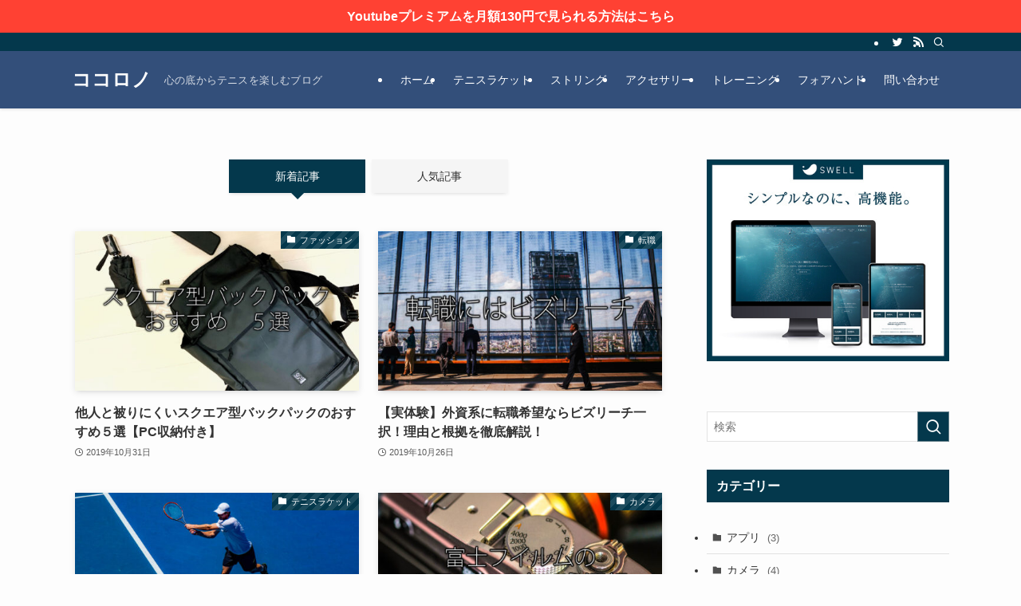

--- FILE ---
content_type: text/html; charset=UTF-8
request_url: https://kokorono.net/page/6
body_size: 21514
content:
<!DOCTYPE html>
<html lang="ja" data-loaded="false" data-scrolled="false" data-spmenu="closed">
<head>
<meta charset="utf-8">
<meta name="format-detection" content="telephone=no">
<meta http-equiv="X-UA-Compatible" content="IE=edge">
<meta name="viewport" content="width=device-width, viewport-fit=cover">
<meta name='robots' content='max-image-preview:large' />
<link rel='dns-prefetch' href='//c0.wp.com' />
<link rel="alternate" type="application/rss+xml" title="ココロノ &raquo; フィード" href="https://kokorono.net/feed" />
<link rel="alternate" type="application/rss+xml" title="ココロノ &raquo; コメントフィード" href="https://kokorono.net/comments/feed" />

<!-- SEO SIMPLE PACK 2.2.7 -->
<title>ココロノ | 心の底からテニスを楽しむブログ</title>
<meta name="description" content="心の底からテニスを楽しむブログ">
<link rel="canonical" href="https://kokorono.net/">
<meta property="og:locale" content="ja_JP">
<meta property="og:title" content="ココロノ | 心の底からテニスを楽しむブログ">
<meta property="og:description" content="心の底からテニスを楽しむブログ">
<meta property="og:url" content="https://kokorono.net/">
<meta property="og:site_name" content="ココロノ">
<meta property="og:type" content="website">
<meta name="twitter:card" content="summary_large_image">
<!-- Google Analytics (gtag.js) -->
<script async src="https://www.googletagmanager.com/gtag/js?id=UA-92838163-1"></script>
<script>
	window.dataLayer = window.dataLayer || [];
	function gtag(){dataLayer.push(arguments);}
	gtag("js", new Date());
	gtag("config", "UA-92838163-1");
</script>
<!-- / SEO SIMPLE PACK -->

<link rel='stylesheet' id='pantherius_wp_charts_style-css' href='https://kokorono.net/wp-content/plugins/wp-charts-and-graphs/assets/css/pantherius_wp_charts.css?ver=6.5.7' type='text/css' media='all' />
<link rel='stylesheet' id='wp-block-library-css' href='https://c0.wp.com/c/6.5.7/wp-includes/css/dist/block-library/style.min.css' type='text/css' media='all' />
<style id='wp-block-library-inline-css' type='text/css'>
.has-text-align-justify{text-align:justify;}
</style>
<link rel='stylesheet' id='swell-icons-css' href='https://kokorono.net/wp-content/themes/swell/build/css/swell-icons.css?ver=2.7.9' type='text/css' media='all' />
<link rel='stylesheet' id='main_style-css' href='https://kokorono.net/wp-content/themes/swell/build/css/main.css?ver=2.7.9' type='text/css' media='all' />
<link rel='stylesheet' id='swell_blocks-css' href='https://kokorono.net/wp-content/themes/swell/build/css/blocks.css?ver=2.7.9' type='text/css' media='all' />
<style id='swell_custom-inline-css' type='text/css'>
:root{--swl-fz--content:4vw;--swl-font_family:"Helvetica Neue", Arial, "Hiragino Kaku Gothic ProN", "Hiragino Sans", Meiryo, sans-serif;--swl-font_weight:400;--color_main:#04384c;--color_text:#333;--color_link:#1176d4;--color_htag:#04384c;--color_bg:#fdfdfd;--color_gradient1:#d8ffff;--color_gradient2:#87e7ff;--color_main_thin:rgba(5, 70, 95, 0.05 );--color_main_dark:rgba(3, 42, 57, 1 );--color_list_check:#04384c;--color_list_num:#04384c;--color_list_good:#86dd7b;--color_list_triangle:#f4e03a;--color_list_bad:#f36060;--color_faq_q:#d55656;--color_faq_a:#6599b7;--color_icon_good:#3cd250;--color_icon_good_bg:#ecffe9;--color_icon_bad:#4b73eb;--color_icon_bad_bg:#eafaff;--color_icon_info:#f578b4;--color_icon_info_bg:#fff0fa;--color_icon_announce:#ffa537;--color_icon_announce_bg:#fff5f0;--color_icon_pen:#7a7a7a;--color_icon_pen_bg:#f7f7f7;--color_icon_book:#787364;--color_icon_book_bg:#f8f6ef;--color_icon_point:#ffa639;--color_icon_check:#86d67c;--color_icon_batsu:#f36060;--color_icon_hatena:#5295cc;--color_icon_caution:#f7da38;--color_icon_memo:#84878a;--color_deep01:#e44141;--color_deep02:#3d79d5;--color_deep03:#63a84d;--color_deep04:#f09f4d;--color_pale01:#fff2f0;--color_pale02:#f3f8fd;--color_pale03:#f1f9ee;--color_pale04:#fdf9ee;--color_mark_blue:#b7e3ff;--color_mark_green:#bdf9c3;--color_mark_yellow:#fcf69f;--color_mark_orange:#ffddbc;--border01:solid 1px var(--color_main);--border02:double 4px var(--color_main);--border03:dashed 2px var(--color_border);--border04:solid 4px var(--color_gray);--card_posts_thumb_ratio:56.25%;--list_posts_thumb_ratio:61.805%;--big_posts_thumb_ratio:56.25%;--thumb_posts_thumb_ratio:61.805%;--blogcard_thumb_ratio:56.25%;--color_header_bg:#334f7a;--color_header_text:#ffffff;--color_footer_bg:#fdfdfd;--color_footer_text:#333;--container_size:1100px;--article_size:900px;--logo_size_sp:48px;--logo_size_pc:40px;--logo_size_pcfix:32px;}.swl-cell-bg[data-icon="doubleCircle"]{--cell-icon-color:#ffc977}.swl-cell-bg[data-icon="circle"]{--cell-icon-color:#94e29c}.swl-cell-bg[data-icon="triangle"]{--cell-icon-color:#eeda2f}.swl-cell-bg[data-icon="close"]{--cell-icon-color:#ec9191}.swl-cell-bg[data-icon="hatena"]{--cell-icon-color:#93c9da}.swl-cell-bg[data-icon="check"]{--cell-icon-color:#94e29c}.swl-cell-bg[data-icon="line"]{--cell-icon-color:#9b9b9b}.cap_box[data-colset="col1"]{--capbox-color:#f59b5f;--capbox-color--bg:#fff8eb}.cap_box[data-colset="col2"]{--capbox-color:#5fb9f5;--capbox-color--bg:#edf5ff}.cap_box[data-colset="col3"]{--capbox-color:#2fcd90;--capbox-color--bg:#eafaf2}.red_{--the-btn-color:#f74a4a;--the-btn-color2:#ffbc49;--the-solid-shadow: rgba(185, 56, 56, 1 )}.blue_{--the-btn-color:#338df4;--the-btn-color2:#35eaff;--the-solid-shadow: rgba(38, 106, 183, 1 )}.green_{--the-btn-color:#62d847;--the-btn-color2:#7bf7bd;--the-solid-shadow: rgba(74, 162, 53, 1 )}.is-style-btn_normal{--the-btn-radius:80px}.is-style-btn_solid{--the-btn-radius:80px}.is-style-btn_shiny{--the-btn-radius:80px}.is-style-btn_line{--the-btn-radius:80px}.post_content blockquote{padding:1.5em 2em 1.5em 3em}.post_content blockquote::before{content:"";display:block;width:5px;height:calc(100% - 3em);top:1.5em;left:1.5em;border-left:solid 1px rgba(180,180,180,.75);border-right:solid 1px rgba(180,180,180,.75);}.mark_blue{background:-webkit-linear-gradient(transparent 64%,var(--color_mark_blue) 0%);background:linear-gradient(transparent 64%,var(--color_mark_blue) 0%)}.mark_green{background:-webkit-linear-gradient(transparent 64%,var(--color_mark_green) 0%);background:linear-gradient(transparent 64%,var(--color_mark_green) 0%)}.mark_yellow{background:-webkit-linear-gradient(transparent 64%,var(--color_mark_yellow) 0%);background:linear-gradient(transparent 64%,var(--color_mark_yellow) 0%)}.mark_orange{background:-webkit-linear-gradient(transparent 64%,var(--color_mark_orange) 0%);background:linear-gradient(transparent 64%,var(--color_mark_orange) 0%)}[class*="is-style-icon_"]{color:#333;border-width:0}[class*="is-style-big_icon_"]{border-width:2px;border-style:solid}[data-col="gray"] .c-balloon__text{background:#f7f7f7;border-color:#ccc}[data-col="gray"] .c-balloon__before{border-right-color:#f7f7f7}[data-col="green"] .c-balloon__text{background:#d1f8c2;border-color:#9ddd93}[data-col="green"] .c-balloon__before{border-right-color:#d1f8c2}[data-col="blue"] .c-balloon__text{background:#e2f6ff;border-color:#93d2f0}[data-col="blue"] .c-balloon__before{border-right-color:#e2f6ff}[data-col="red"] .c-balloon__text{background:#ffebeb;border-color:#f48789}[data-col="red"] .c-balloon__before{border-right-color:#ffebeb}[data-col="yellow"] .c-balloon__text{background:#f9f7d2;border-color:#fbe593}[data-col="yellow"] .c-balloon__before{border-right-color:#f9f7d2}.-type-list2 .p-postList__body::after,.-type-big .p-postList__body::after{content: "READ MORE »";}.c-postThumb__cat{background-color:#04384c;color:#fff;background-image: repeating-linear-gradient(-45deg,rgba(255,255,255,.1),rgba(255,255,255,.1) 6px,transparent 6px,transparent 12px)}.post_content h2:where(:not([class^="swell-block-"]):not(.faq_q):not(.p-postList__title)){background:var(--color_htag);padding:.75em 1em;color:#fff}.post_content h2:where(:not([class^="swell-block-"]):not(.faq_q):not(.p-postList__title))::before{position:absolute;display:block;pointer-events:none;content:"";top:-4px;left:0;width:100%;height:calc(100% + 4px);box-sizing:content-box;border-top:solid 2px var(--color_htag);border-bottom:solid 2px var(--color_htag)}.post_content h3:where(:not([class^="swell-block-"]):not(.faq_q):not(.p-postList__title)){padding:0 .5em .5em}.post_content h3:where(:not([class^="swell-block-"]):not(.faq_q):not(.p-postList__title))::before{content:"";width:100%;height:2px;background: repeating-linear-gradient(90deg, var(--color_htag) 0%, var(--color_htag) 29.3%, rgba(150,150,150,.2) 29.3%, rgba(150,150,150,.2) 100%)}.post_content h4:where(:not([class^="swell-block-"]):not(.faq_q):not(.p-postList__title)){padding:0 0 0 16px;border-left:solid 2px var(--color_htag)}.l-header{box-shadow: 0 1px 4px rgba(0,0,0,.12)}.l-header__bar{color:#fff;background:var(--color_main)}.l-header__menuBtn{order:1}.l-header__customBtn{order:3}.c-gnav a::after{background:var(--color_main);width:100%;height:2px;transform:scaleX(0)}.p-spHeadMenu .menu-item.-current{border-bottom-color:var(--color_main)}.c-gnav > li:hover > a::after,.c-gnav > .-current > a::after{transform: scaleX(1)}.c-gnav .sub-menu{color:#333;background:#fff}.l-fixHeader::before{opacity:1}.c-infoBar{color:#fff;background-color:#ff4133}.c-infoBar__text{font-size:3.8vw}.c-infoBar__btn{background-color:var(--color_main) !important}#pagetop{border-radius:50%}.c-widget__title.-spmenu{padding:.5em .75em;border-radius:var(--swl-radius--2, 0px);background:var(--color_main);color:#fff;}.c-widget__title.-footer{padding:.5em}.c-widget__title.-footer::before{content:"";bottom:0;left:0;width:40%;z-index:1;background:var(--color_main)}.c-widget__title.-footer::after{content:"";bottom:0;left:0;width:100%;background:var(--color_border)}.c-secTitle{border-left:solid 2px var(--color_main);padding:0em .75em}.p-spMenu{color:#333}.p-spMenu__inner::before{background:#fdfdfd;opacity:1}.p-spMenu__overlay{background:#000;opacity:0.6}[class*="page-numbers"]{border-radius:50%;margin:4px;color:#fff;background-color:#dedede}a{text-decoration: none}.l-topTitleArea.c-filterLayer::before{background-color:#000;opacity:0.2;content:""}@media screen and (min-width: 960px){:root{}}@media screen and (max-width: 959px){:root{}.l-header__logo{order:2;text-align:center}}@media screen and (min-width: 600px){:root{--swl-fz--content:18px;}.c-infoBar__text{font-size:16px}}@media screen and (max-width: 599px){:root{}}@media (min-width: 1108px) {.alignwide{left:-100px;width:calc(100% + 200px);}}@media (max-width: 1108px) {.-sidebar-off .swell-block-fullWide__inner.l-container .alignwide{left:0px;width:100%;}}.l-fixHeader .l-fixHeader__gnav{order:0}[data-scrolled=true] .l-fixHeader[data-ready]{opacity:1;-webkit-transform:translateY(0)!important;transform:translateY(0)!important;visibility:visible}.-body-solid .l-fixHeader{box-shadow:0 2px 4px var(--swl-color_shadow)}.l-fixHeader__inner{align-items:stretch;color:var(--color_header_text);display:flex;padding-bottom:0;padding-top:0;position:relative;z-index:1}.l-fixHeader__logo{align-items:center;display:flex;line-height:1;margin-right:24px;order:0;padding:16px 0}.c-infoBar{overflow:hidden;position:relative;width:100%}.c-infoBar.-bg-stripe:before{background-image:repeating-linear-gradient(-45deg,#fff 0 6px,transparent 6px 12px);content:"";display:block;opacity:.1}.c-infoBar__link{text-decoration:none;z-index:0}.c-infoBar__link,.c-infoBar__text{color:inherit;display:block;position:relative}.c-infoBar__text{font-weight:700;padding:8px 0;z-index:1}.c-infoBar__text.-flow-on{-webkit-animation:flowing_text 12s linear infinite;animation:flowing_text 12s linear infinite;-webkit-animation-duration:12s;animation-duration:12s;text-align:left;-webkit-transform:translateX(100%);transform:translateX(100%);white-space:nowrap}.c-infoBar__text.-flow-off{align-items:center;display:flex;flex-wrap:wrap;justify-content:center;text-align:center}.c-infoBar__btn{border-radius:40px;box-shadow:0 2px 4px var(--swl-color_shadow);color:#fff;display:block;font-size:.95em;line-height:2;margin-left:1em;min-width:1em;padding:0 1em;text-decoration:none;width:auto}@media (min-width:960px){.c-infoBar__text.-flow-on{-webkit-animation-duration:20s;animation-duration:20s}}@media (min-width:1200px){.c-infoBar__text.-flow-on{-webkit-animation-duration:24s;animation-duration:24s}}@media (min-width:1600px){.c-infoBar__text.-flow-on{-webkit-animation-duration:30s;animation-duration:30s}}.is-style-btn_normal a,.is-style-btn_shiny a{box-shadow:var(--swl-btn_shadow)}.c-shareBtns__btn,.is-style-balloon>.c-tabList .c-tabList__button,.p-snsCta,[class*=page-numbers]{box-shadow:var(--swl-box_shadow)}.p-articleThumb__img,.p-articleThumb__youtube{box-shadow:var(--swl-img_shadow)}.p-pickupBanners__item .c-bannerLink,.p-postList__thumb{box-shadow:0 2px 8px rgba(0,0,0,.1),0 4px 4px -4px rgba(0,0,0,.1)}.p-postList.-w-ranking li:before{background-image:repeating-linear-gradient(-45deg,hsla(0,0%,100%,.1),hsla(0,0%,100%,.1) 6px,transparent 0,transparent 12px);box-shadow:1px 1px 4px rgba(0,0,0,.2)}.l-header__bar{position:relative;width:100%}.l-header__bar .c-catchphrase{color:inherit;font-size:12px;letter-spacing:var(--swl-letter_spacing,.2px);line-height:14px;margin-right:auto;overflow:hidden;padding:4px 0;white-space:nowrap;width:50%}.l-header__bar .c-iconList .c-iconList__link{margin:0;padding:4px 6px}.l-header__barInner{align-items:center;display:flex;justify-content:flex-end}@media (min-width:960px){.-series .l-header__inner{align-items:stretch;display:flex}.-series .l-header__logo{align-items:center;display:flex;flex-wrap:wrap;margin-right:24px;padding:16px 0}.-series .l-header__logo .c-catchphrase{font-size:13px;padding:4px 0}.-series .c-headLogo{margin-right:16px}.-series-right .l-header__inner{justify-content:space-between}.-series-right .c-gnavWrap{margin-left:auto}.-series-right .w-header{margin-left:12px}.-series-left .w-header{margin-left:auto}}@media (min-width:960px) and (min-width:600px){.-series .c-headLogo{max-width:400px}}.c-gnav .sub-menu a:before,.c-listMenu a:before{-webkit-font-smoothing:antialiased;-moz-osx-font-smoothing:grayscale;font-family:icomoon!important;font-style:normal;font-variant:normal;font-weight:400;line-height:1;text-transform:none}.c-submenuToggleBtn{display:none}.c-listMenu a{padding:.75em 1em .75em 1.5em;transition:padding .25s}.c-listMenu a:hover{padding-left:1.75em;padding-right:.75em}.c-gnav .sub-menu a:before,.c-listMenu a:before{color:inherit;content:"\e921";display:inline-block;left:2px;position:absolute;top:50%;-webkit-transform:translateY(-50%);transform:translateY(-50%);vertical-align:middle}.widget_categories>ul>.cat-item>a,.wp-block-categories-list>li>a{padding-left:1.75em}.c-listMenu .children,.c-listMenu .sub-menu{margin:0}.c-listMenu .children a,.c-listMenu .sub-menu a{font-size:.9em;padding-left:2.5em}.c-listMenu .children a:before,.c-listMenu .sub-menu a:before{left:1em}.c-listMenu .children a:hover,.c-listMenu .sub-menu a:hover{padding-left:2.75em}.c-listMenu .children ul a,.c-listMenu .sub-menu ul a{padding-left:3.25em}.c-listMenu .children ul a:before,.c-listMenu .sub-menu ul a:before{left:1.75em}.c-listMenu .children ul a:hover,.c-listMenu .sub-menu ul a:hover{padding-left:3.5em}.c-gnav li:hover>.sub-menu{opacity:1;visibility:visible}.c-gnav .sub-menu:before{background:inherit;content:"";height:100%;left:0;position:absolute;top:0;width:100%;z-index:0}.c-gnav .sub-menu .sub-menu{left:100%;top:0;z-index:-1}.c-gnav .sub-menu a{padding-left:2em}.c-gnav .sub-menu a:before{left:.5em}.c-gnav .sub-menu a:hover .ttl{left:4px}:root{--color_content_bg:var(--color_bg);}.c-widget__title.-side{padding:.5em .75em;border-radius:var(--swl-radius--2, 0px);background:var(--color_main);color:#fff;}@media screen and (min-width: 960px){:root{}}@media screen and (max-width: 959px){:root{}}@media screen and (min-width: 600px){:root{}}@media screen and (max-width: 599px){:root{}}.swell-block-fullWide__inner.l-container{--swl-fw_inner_pad:var(--swl-pad_container,0px)}@media (min-width:960px){.-sidebar-on .l-content .alignfull,.-sidebar-on .l-content .alignwide{left:-16px;width:calc(100% + 32px)}.swell-block-fullWide__inner.l-article{--swl-fw_inner_pad:var(--swl-pad_post_content,0px)}.-sidebar-on .swell-block-fullWide__inner .alignwide{left:0;width:100%}.-sidebar-on .swell-block-fullWide__inner .alignfull{left:calc(0px - var(--swl-fw_inner_pad, 0))!important;margin-left:0!important;margin-right:0!important;width:calc(100% + var(--swl-fw_inner_pad, 0)*2)!important}}
</style>
<link rel='stylesheet' id='swell-parts/footer-css' href='https://kokorono.net/wp-content/themes/swell/build/css/modules/parts/footer.css?ver=2.7.9' type='text/css' media='all' />
<link rel='stylesheet' id='swell-page/home-css' href='https://kokorono.net/wp-content/themes/swell/build/css/modules/page/home.css?ver=2.7.9' type='text/css' media='all' />
<link rel='stylesheet' id='mediaelement-css' href='https://c0.wp.com/c/6.5.7/wp-includes/js/mediaelement/mediaelementplayer-legacy.min.css' type='text/css' media='all' />
<link rel='stylesheet' id='wp-mediaelement-css' href='https://c0.wp.com/c/6.5.7/wp-includes/js/mediaelement/wp-mediaelement.min.css' type='text/css' media='all' />
<style id='classic-theme-styles-inline-css' type='text/css'>
/*! This file is auto-generated */
.wp-block-button__link{color:#fff;background-color:#32373c;border-radius:9999px;box-shadow:none;text-decoration:none;padding:calc(.667em + 2px) calc(1.333em + 2px);font-size:1.125em}.wp-block-file__button{background:#32373c;color:#fff;text-decoration:none}
</style>
<style id='global-styles-inline-css' type='text/css'>
body{--wp--preset--color--black: #000;--wp--preset--color--cyan-bluish-gray: #abb8c3;--wp--preset--color--white: #fff;--wp--preset--color--pale-pink: #f78da7;--wp--preset--color--vivid-red: #cf2e2e;--wp--preset--color--luminous-vivid-orange: #ff6900;--wp--preset--color--luminous-vivid-amber: #fcb900;--wp--preset--color--light-green-cyan: #7bdcb5;--wp--preset--color--vivid-green-cyan: #00d084;--wp--preset--color--pale-cyan-blue: #8ed1fc;--wp--preset--color--vivid-cyan-blue: #0693e3;--wp--preset--color--vivid-purple: #9b51e0;--wp--preset--color--swl-main: var(--color_main);--wp--preset--color--swl-main-thin: var(--color_main_thin);--wp--preset--color--swl-gray: var(--color_gray);--wp--preset--color--swl-deep-01: var(--color_deep01);--wp--preset--color--swl-deep-02: var(--color_deep02);--wp--preset--color--swl-deep-03: var(--color_deep03);--wp--preset--color--swl-deep-04: var(--color_deep04);--wp--preset--color--swl-pale-01: var(--color_pale01);--wp--preset--color--swl-pale-02: var(--color_pale02);--wp--preset--color--swl-pale-03: var(--color_pale03);--wp--preset--color--swl-pale-04: var(--color_pale04);--wp--preset--gradient--vivid-cyan-blue-to-vivid-purple: linear-gradient(135deg,rgba(6,147,227,1) 0%,rgb(155,81,224) 100%);--wp--preset--gradient--light-green-cyan-to-vivid-green-cyan: linear-gradient(135deg,rgb(122,220,180) 0%,rgb(0,208,130) 100%);--wp--preset--gradient--luminous-vivid-amber-to-luminous-vivid-orange: linear-gradient(135deg,rgba(252,185,0,1) 0%,rgba(255,105,0,1) 100%);--wp--preset--gradient--luminous-vivid-orange-to-vivid-red: linear-gradient(135deg,rgba(255,105,0,1) 0%,rgb(207,46,46) 100%);--wp--preset--gradient--very-light-gray-to-cyan-bluish-gray: linear-gradient(135deg,rgb(238,238,238) 0%,rgb(169,184,195) 100%);--wp--preset--gradient--cool-to-warm-spectrum: linear-gradient(135deg,rgb(74,234,220) 0%,rgb(151,120,209) 20%,rgb(207,42,186) 40%,rgb(238,44,130) 60%,rgb(251,105,98) 80%,rgb(254,248,76) 100%);--wp--preset--gradient--blush-light-purple: linear-gradient(135deg,rgb(255,206,236) 0%,rgb(152,150,240) 100%);--wp--preset--gradient--blush-bordeaux: linear-gradient(135deg,rgb(254,205,165) 0%,rgb(254,45,45) 50%,rgb(107,0,62) 100%);--wp--preset--gradient--luminous-dusk: linear-gradient(135deg,rgb(255,203,112) 0%,rgb(199,81,192) 50%,rgb(65,88,208) 100%);--wp--preset--gradient--pale-ocean: linear-gradient(135deg,rgb(255,245,203) 0%,rgb(182,227,212) 50%,rgb(51,167,181) 100%);--wp--preset--gradient--electric-grass: linear-gradient(135deg,rgb(202,248,128) 0%,rgb(113,206,126) 100%);--wp--preset--gradient--midnight: linear-gradient(135deg,rgb(2,3,129) 0%,rgb(40,116,252) 100%);--wp--preset--font-size--small: 0.9em;--wp--preset--font-size--medium: 1.1em;--wp--preset--font-size--large: 1.25em;--wp--preset--font-size--x-large: 42px;--wp--preset--font-size--xs: 0.75em;--wp--preset--font-size--huge: 1.6em;--wp--preset--spacing--20: 0.44rem;--wp--preset--spacing--30: 0.67rem;--wp--preset--spacing--40: 1rem;--wp--preset--spacing--50: 1.5rem;--wp--preset--spacing--60: 2.25rem;--wp--preset--spacing--70: 3.38rem;--wp--preset--spacing--80: 5.06rem;--wp--preset--shadow--natural: 6px 6px 9px rgba(0, 0, 0, 0.2);--wp--preset--shadow--deep: 12px 12px 50px rgba(0, 0, 0, 0.4);--wp--preset--shadow--sharp: 6px 6px 0px rgba(0, 0, 0, 0.2);--wp--preset--shadow--outlined: 6px 6px 0px -3px rgba(255, 255, 255, 1), 6px 6px rgba(0, 0, 0, 1);--wp--preset--shadow--crisp: 6px 6px 0px rgba(0, 0, 0, 1);}:where(.is-layout-flex){gap: 0.5em;}:where(.is-layout-grid){gap: 0.5em;}body .is-layout-flex{display: flex;}body .is-layout-flex{flex-wrap: wrap;align-items: center;}body .is-layout-flex > *{margin: 0;}body .is-layout-grid{display: grid;}body .is-layout-grid > *{margin: 0;}:where(.wp-block-columns.is-layout-flex){gap: 2em;}:where(.wp-block-columns.is-layout-grid){gap: 2em;}:where(.wp-block-post-template.is-layout-flex){gap: 1.25em;}:where(.wp-block-post-template.is-layout-grid){gap: 1.25em;}.has-black-color{color: var(--wp--preset--color--black) !important;}.has-cyan-bluish-gray-color{color: var(--wp--preset--color--cyan-bluish-gray) !important;}.has-white-color{color: var(--wp--preset--color--white) !important;}.has-pale-pink-color{color: var(--wp--preset--color--pale-pink) !important;}.has-vivid-red-color{color: var(--wp--preset--color--vivid-red) !important;}.has-luminous-vivid-orange-color{color: var(--wp--preset--color--luminous-vivid-orange) !important;}.has-luminous-vivid-amber-color{color: var(--wp--preset--color--luminous-vivid-amber) !important;}.has-light-green-cyan-color{color: var(--wp--preset--color--light-green-cyan) !important;}.has-vivid-green-cyan-color{color: var(--wp--preset--color--vivid-green-cyan) !important;}.has-pale-cyan-blue-color{color: var(--wp--preset--color--pale-cyan-blue) !important;}.has-vivid-cyan-blue-color{color: var(--wp--preset--color--vivid-cyan-blue) !important;}.has-vivid-purple-color{color: var(--wp--preset--color--vivid-purple) !important;}.has-black-background-color{background-color: var(--wp--preset--color--black) !important;}.has-cyan-bluish-gray-background-color{background-color: var(--wp--preset--color--cyan-bluish-gray) !important;}.has-white-background-color{background-color: var(--wp--preset--color--white) !important;}.has-pale-pink-background-color{background-color: var(--wp--preset--color--pale-pink) !important;}.has-vivid-red-background-color{background-color: var(--wp--preset--color--vivid-red) !important;}.has-luminous-vivid-orange-background-color{background-color: var(--wp--preset--color--luminous-vivid-orange) !important;}.has-luminous-vivid-amber-background-color{background-color: var(--wp--preset--color--luminous-vivid-amber) !important;}.has-light-green-cyan-background-color{background-color: var(--wp--preset--color--light-green-cyan) !important;}.has-vivid-green-cyan-background-color{background-color: var(--wp--preset--color--vivid-green-cyan) !important;}.has-pale-cyan-blue-background-color{background-color: var(--wp--preset--color--pale-cyan-blue) !important;}.has-vivid-cyan-blue-background-color{background-color: var(--wp--preset--color--vivid-cyan-blue) !important;}.has-vivid-purple-background-color{background-color: var(--wp--preset--color--vivid-purple) !important;}.has-black-border-color{border-color: var(--wp--preset--color--black) !important;}.has-cyan-bluish-gray-border-color{border-color: var(--wp--preset--color--cyan-bluish-gray) !important;}.has-white-border-color{border-color: var(--wp--preset--color--white) !important;}.has-pale-pink-border-color{border-color: var(--wp--preset--color--pale-pink) !important;}.has-vivid-red-border-color{border-color: var(--wp--preset--color--vivid-red) !important;}.has-luminous-vivid-orange-border-color{border-color: var(--wp--preset--color--luminous-vivid-orange) !important;}.has-luminous-vivid-amber-border-color{border-color: var(--wp--preset--color--luminous-vivid-amber) !important;}.has-light-green-cyan-border-color{border-color: var(--wp--preset--color--light-green-cyan) !important;}.has-vivid-green-cyan-border-color{border-color: var(--wp--preset--color--vivid-green-cyan) !important;}.has-pale-cyan-blue-border-color{border-color: var(--wp--preset--color--pale-cyan-blue) !important;}.has-vivid-cyan-blue-border-color{border-color: var(--wp--preset--color--vivid-cyan-blue) !important;}.has-vivid-purple-border-color{border-color: var(--wp--preset--color--vivid-purple) !important;}.has-vivid-cyan-blue-to-vivid-purple-gradient-background{background: var(--wp--preset--gradient--vivid-cyan-blue-to-vivid-purple) !important;}.has-light-green-cyan-to-vivid-green-cyan-gradient-background{background: var(--wp--preset--gradient--light-green-cyan-to-vivid-green-cyan) !important;}.has-luminous-vivid-amber-to-luminous-vivid-orange-gradient-background{background: var(--wp--preset--gradient--luminous-vivid-amber-to-luminous-vivid-orange) !important;}.has-luminous-vivid-orange-to-vivid-red-gradient-background{background: var(--wp--preset--gradient--luminous-vivid-orange-to-vivid-red) !important;}.has-very-light-gray-to-cyan-bluish-gray-gradient-background{background: var(--wp--preset--gradient--very-light-gray-to-cyan-bluish-gray) !important;}.has-cool-to-warm-spectrum-gradient-background{background: var(--wp--preset--gradient--cool-to-warm-spectrum) !important;}.has-blush-light-purple-gradient-background{background: var(--wp--preset--gradient--blush-light-purple) !important;}.has-blush-bordeaux-gradient-background{background: var(--wp--preset--gradient--blush-bordeaux) !important;}.has-luminous-dusk-gradient-background{background: var(--wp--preset--gradient--luminous-dusk) !important;}.has-pale-ocean-gradient-background{background: var(--wp--preset--gradient--pale-ocean) !important;}.has-electric-grass-gradient-background{background: var(--wp--preset--gradient--electric-grass) !important;}.has-midnight-gradient-background{background: var(--wp--preset--gradient--midnight) !important;}.has-small-font-size{font-size: var(--wp--preset--font-size--small) !important;}.has-medium-font-size{font-size: var(--wp--preset--font-size--medium) !important;}.has-large-font-size{font-size: var(--wp--preset--font-size--large) !important;}.has-x-large-font-size{font-size: var(--wp--preset--font-size--x-large) !important;}
.wp-block-navigation a:where(:not(.wp-element-button)){color: inherit;}
:where(.wp-block-post-template.is-layout-flex){gap: 1.25em;}:where(.wp-block-post-template.is-layout-grid){gap: 1.25em;}
:where(.wp-block-columns.is-layout-flex){gap: 2em;}:where(.wp-block-columns.is-layout-grid){gap: 2em;}
.wp-block-pullquote{font-size: 1.5em;line-height: 1.6;}
</style>
<link rel='stylesheet' id='contact-form-7-css' href='https://kokorono.net/wp-content/plugins/contact-form-7/includes/css/styles.css?ver=5.5.2' type='text/css' media='all' />
<link rel='stylesheet' id='tablepress-default-css' href='https://kokorono.net/wp-content/plugins/tablepress/css/default.min.css?ver=1.14' type='text/css' media='all' />
<link rel='stylesheet' id='cocoon_icon-css' href='https://kokorono.net/wp-content/plugins/cocoon-to-swell/assets/css/fontawesome.min.css?ver=1.1.2' type='text/css' media='all' />
<link rel='stylesheet' id='cocoon-to-swell-style-css' href='https://kokorono.net/wp-content/plugins/cocoon-to-swell/assets/css/cocoon.css?ver=1.1.2' type='text/css' media='all' />
<link rel='stylesheet' id='jetpack_css-css' href='https://c0.wp.com/p/jetpack/10.2.3/css/jetpack.css' type='text/css' media='all' />
<script type="text/javascript" src="https://c0.wp.com/c/6.5.7/wp-includes/js/jquery/jquery.min.js" id="jquery-core-js"></script>
<script type="text/javascript" src="https://kokorono.net/wp-content/plugins/wp-charts-and-graphs/assets/js/Chart.min.js?ver=2.3.0" id="jquery-chartjs-js"></script>
<script type="text/javascript" src="https://kokorono.net/wp-content/plugins/wp-charts-and-graphs/assets/js/pantherius_wp_charts.js?ver=1.1.6" id="pantherius_wp_charts_script-js"></script>
<script type="text/javascript" src="https://kokorono.net/wp-content/plugins/yyi-rinker/js/event-tracking.js?v=1.1.2" id="yyi_rinker_event_tracking_script-js"></script>

<noscript><link href="https://kokorono.net/wp-content/themes/swell/build/css/noscript.css" rel="stylesheet"></noscript>
<link rel="https://api.w.org/" href="https://kokorono.net/wp-json/" />        <style>
        .getty.aligncenter {
            text-align: center;
        }
        .getty.alignleft {
            float: none;
            margin-right: 0;
        }
        .getty.alignleft > div {
            float: left;
            margin-right: 5px;
        }
        .getty.alignright {
            float: none;
            margin-left: 0;
        }
        .getty.alignright > div {
            float: right;
            margin-left: 5px;
        }
        </style>
        <style>body[class*="copia-microcopy"] .wpap-tpl-with-detail .wpap-image img {min-height: 140px;object-fit: contain;}body[class*="copia-microcopy"] p.wpap-link {    margin-top: 0;}body[class*="copia-microcopy"] .wpap-link a {    position: relative;    margin-top: 8px;    text-align: center;}body[class*="copia-microcopy"] .wpap-tpl-with-detail .wpap-link {    display: block;}body[class*="copia-microcopy"] .wpap-tpl-with-detail .wpap-link a {    width: 34.5%;}body[class*="copia-microcopy"] .wpap-tpl-with-image-text-h .wpap-link a {    width: 35%;}body[class*="copia-microcopy"] .wpap-tpl-with-image-text-v .wpap-link a {    width: 30%;}.copia-microcopy-amazon .wpap-link-amazon:before {    color: #f89400;}.copia-microcopy-rakuten a.wpap-link-rakuten:before {    color: #be0000;}.copia-microcopy-yahoo a.wpap-link-yahoo:before {    color: #d14615;}body[class*="copia-microcopy"] .wpap-link a:before {    position: absolute;    top: -17px;    left: 0;    width: 100%;    height: 17px;    font-weight: 600;    font-size: 11px;}.copia-microcopy-amazon .wpap-link a.wpap-link-amazon,.copia-microcopy-rakuten .wpap-link a.wpap-link-rakuten,.copia-microcopy-yahoo .wpap-link a.wpap-link-yahoo {    margin-top: 22px;}@media screen and (max-width: 767px){    body[class*="copia-microcopy"] .wpap-tpl p.wpap-link {        flex-direction: column;    }    body[class*="copia-microcopy"] .wpap-tpl p.wpap-link a {        width: 100%;        box-sizing: border-box;    }    body[class*="copia-microcopy"] .wpap-tpl-with-image-text-h .wpap-link a {        margin-bottom: 0;    }}</style><script type="text/javascript" language="javascript">
    var vc_pid = "885623295";
</script><script type="text/javascript" src="//aml.valuecommerce.com/vcdal.js" async></script><style>.yyi-rinker-img-s .yyi-rinker-image {width: 56px;min-width: 56px;margin:auto;}.yyi-rinker-img-m .yyi-rinker-image {width: 175px;min-width: 175px;margin:auto;}.yyi-rinker-img-l .yyi-rinker-image {width: 200px;min-width: 200px;margin:auto;}.yyi-rinker-img-s .yyi-rinker-image img.yyi-rinker-main-img {width: auto;max-height: 56px;}.yyi-rinker-img-m .yyi-rinker-image img.yyi-rinker-main-img {width: auto;max-height: 170px;}.yyi-rinker-img-l .yyi-rinker-image img.yyi-rinker-main-img {width: auto;max-height: 200px;}div.yyi-rinker-contents ul li:before {background-color: transparent!important;}div.yyi-rinker-contents div.yyi-rinker-box ul.yyi-rinker-links li {    list-style: none;    padding-left: 0;}div.yyi-rinker-contents ul.yyi-rinker-links {border: none;}div.yyi-rinker-contents ul.yyi-rinker-links li a {text-decoration: none;}div.yyi-rinker-contents {    margin: 2em 0;}div.yyi-rinker-contents div.yyi-rinker-box {    display: flex;    padding: 26px 26px 0;    border: 3px solid #f5f5f5;    box-sizing: border-box;}@media (min-width: 768px) {    div.yyi-rinker-contents div.yyi-rinker-box {        padding: 26px 26px 0;    }}@media (max-width: 767px) {    div.yyi-rinker-contents div.yyi-rinker-box {        flex-direction: column;        padding: 26px 14px 0;    }}div.yyi-rinker-box div.yyi-rinker-image {    display: flex;    flex: none;    justify-content: center;}div.yyi-rinker-box div.yyi-rinker-image a {    display: inline-block;    height: fit-content;    margin-bottom: 26px;}div.yyi-rinker-image img.yyi-rinker-main-img {    display: block;    max-width: 100%;    height: auto;}div.yyi-rinker-img-s img.yyi-rinker-main-img {    width: 56px;}div.yyi-rinker-img-m img.yyi-rinker-main-img {    width: 120px;}div.yyi-rinker-img-l img.yyi-rinker-main-img {    width: 200px;}div.yyi-rinker-box div.yyi-rinker-info {    display: flex;    width: 100%;    flex-direction: column;}@media (min-width: 768px) {    div.yyi-rinker-box div.yyi-rinker-info {        padding-left: 26px;    }}@media (max-width: 767px) {    div.yyi-rinker-box div.yyi-rinker-info {        text-align: center;    }}div.yyi-rinker-info div.yyi-rinker-title a {    color: #333;    font-weight: 600;    font-size: 18px;    text-decoration: none;}div.yyi-rinker-info div.yyi-rinker-detail {    display: flex;    flex-direction: column;    padding: 8px 0 12px;}div.yyi-rinker-detail div:not(:last-child) {    padding-bottom: 8px;}div.yyi-rinker-detail div.credit-box {    font-size: 12px;}div.yyi-rinker-detail div.credit-box a {    text-decoration: underline;}div.yyi-rinker-detail div.brand,div.yyi-rinker-detail div.price-box {    font-size: 14px;}@media (max-width: 767px) {    div.price-box span.price {        display: block;    }}div.yyi-rinker-info div.free-text {    order: 2;    padding-top: 8px;    font-size: 16px;}div.yyi-rinker-info ul.yyi-rinker-links {    display: flex;    flex-wrap: wrap;    margin: 0 0 14px;    padding: 0;    list-style-type: none;}div.yyi-rinker-info ul.yyi-rinker-links li {    display: inherit;    flex-direction: column;    align-self: flex-end;    text-align: center;}@media (min-width: 768px) {    div.yyi-rinker-info ul.yyi-rinker-links li:not(:last-child){        margin-right: 8px;    }    div.yyi-rinker-info ul.yyi-rinker-links li {        margin-bottom: 12px;    }}@media (max-width: 767px) {    div.yyi-rinker-info ul.yyi-rinker-links li {        width: 100%;        margin-bottom: 10px;    }}ul.yyi-rinker-links li.amazonkindlelink a {    background-color: #37475a;}ul.yyi-rinker-links li.amazonlink a {    background-color: #f9bf51;}ul.yyi-rinker-links li.rakutenlink a {    background-color: #d53a3a;}ul.yyi-rinker-links li.yahoolink a {    background-color: #76c2f3;}ul.yyi-rinker-links li.freelink1 a {    background-color: #5db49f;}ul.yyi-rinker-links li.freelink2 a {    background-color: #7e77c1;}ul.yyi-rinker-links li.freelink3 a {    background-color: #3974be;}ul.yyi-rinker-links li.freelink4 a {    background-color: #333;}ul.yyi-rinker-links a.yyi-rinker-link {    display: flex;    position: relative;    width: 100%;    min-height: 38px;    overflow-x: hidden;    flex-wrap: wrap-reverse;    justify-content: center;    align-items: center;    border-radius: 2px;    box-shadow: 0 1px 6px 0 rgba(0,0,0,0.12);    color: #fff;    font-weight: 600;    font-size: 14px;    white-space: nowrap;    transition: 0.3s ease-out;    box-sizing: border-box;}ul.yyi-rinker-links a.yyi-rinker-link:after {    position: absolute;    top: calc(50% - 3px);    right: 12px;    width: 6px;    height: 6px;    border-top: 2px solid;    border-right: 2px solid;    content: "";    transform: rotate(45deg);    box-sizing: border-box;}ul.yyi-rinker-links a.yyi-rinker-link:hover {    box-shadow: 0 4px 6px 2px rgba(0,0,0,0.12);    transform: translateY(-2px);}@media (min-width: 768px) {    ul.yyi-rinker-links a.yyi-rinker-link {        padding: 6px 24px;    }}@media (max-width: 767px) {    ul.yyi-rinker-links a.yyi-rinker-link {        padding: 10px 24px;    }}</style><style>
.yyi-rinker-images {
    display: flex;
    justify-content: center;
    align-items: center;
    position: relative;

}
div.yyi-rinker-image img.yyi-rinker-main-img.hidden {
    display: none;
}

.yyi-rinker-images-arrow {
    cursor: pointer;
    position: absolute;
    top: 50%;
    display: block;
    margin-top: -11px;
    opacity: 0.6;
    width: 22px;
}

.yyi-rinker-images-arrow-left{
    left: -10px;
}
.yyi-rinker-images-arrow-right{
    right: -10px;
}

.yyi-rinker-images-arrow-left.hidden {
    display: none;
}

.yyi-rinker-images-arrow-right.hidden {
    display: none;
}
div.yyi-rinker-contents.yyi-rinker-design-tate  div.yyi-rinker-box{
    flex-direction: column;
}

div.yyi-rinker-contents.yyi-rinker-design-slim div.yyi-rinker-box .yyi-rinker-links {
    flex-direction: column;
}

div.yyi-rinker-contents.yyi-rinker-design-slim div.yyi-rinker-info {
    width: 100%;
}

div.yyi-rinker-contents.yyi-rinker-design-slim .yyi-rinker-title {
    text-align: center;
}

div.yyi-rinker-contents.yyi-rinker-design-slim .yyi-rinker-links {
    text-align: center;
}
div.yyi-rinker-contents.yyi-rinker-design-slim .yyi-rinker-image {
    margin: auto;
}

div.yyi-rinker-contents.yyi-rinker-design-slim div.yyi-rinker-info ul.yyi-rinker-links li {
	align-self: stretch;
}
div.yyi-rinker-contents.yyi-rinker-design-slim div.yyi-rinker-box div.yyi-rinker-info {
	padding: 0;
}
div.yyi-rinker-contents.yyi-rinker-design-slim div.yyi-rinker-box {
	flex-direction: column;
	padding: 14px 5px 0;
}

.yyi-rinker-design-slim div.yyi-rinker-box div.yyi-rinker-info {
	text-align: center;
}

.yyi-rinker-design-slim div.price-box span.price {
	display: block;
}

div.yyi-rinker-contents.yyi-rinker-design-slim div.yyi-rinker-info div.yyi-rinker-title a{
	font-size:16px;
}

div.yyi-rinker-contents.yyi-rinker-design-slim ul.yyi-rinker-links li.amazonkindlelink:before,  div.yyi-rinker-contents.yyi-rinker-design-slim ul.yyi-rinker-links li.amazonlink:before,  div.yyi-rinker-contents.yyi-rinker-design-slim ul.yyi-rinker-links li.rakutenlink:before,  div.yyi-rinker-contents.yyi-rinker-design-slim ul.yyi-rinker-links li.yahoolink:before {
	font-size:12px;
}

div.yyi-rinker-contents.yyi-rinker-design-slim ul.yyi-rinker-links li a {
	font-size: 13px;
}
.entry-content ul.yyi-rinker-links li {
	padding: 0;
}

.yyi-rinker-design-slim div.yyi-rinker-info ul.yyi-rinker-links li {
	width: 100%;
	margin-bottom: 10px;
}
 .yyi-rinker-design-slim ul.yyi-rinker-links a.yyi-rinker-link {
	padding: 10px 24px;
}
</style><style type='text/css'>img#wpstats{display:none}</style>
		<style type="text/css">.broken_link, a.broken_link {
	text-decoration: line-through;
}</style>			<style type="text/css">
				/* If html does not have either class, do not show lazy loaded images. */
				html:not( .jetpack-lazy-images-js-enabled ):not( .js ) .jetpack-lazy-image {
					display: none;
				}
			</style>
			<script>
				document.documentElement.classList.add(
					'jetpack-lazy-images-js-enabled'
				);
			</script>
		<link rel="icon" href="https://kokorono.net/wp-content/uploads/2019/09/cropped-A8E8521D-B5F1-4429-A573-619A5706C14A-32x32.jpeg" sizes="32x32" />
<link rel="icon" href="https://kokorono.net/wp-content/uploads/2019/09/cropped-A8E8521D-B5F1-4429-A573-619A5706C14A-192x192.jpeg" sizes="192x192" />
<link rel="apple-touch-icon" href="https://kokorono.net/wp-content/uploads/2019/09/cropped-A8E8521D-B5F1-4429-A573-619A5706C14A-180x180.jpeg" />
<meta name="msapplication-TileImage" content="https://kokorono.net/wp-content/uploads/2019/09/cropped-A8E8521D-B5F1-4429-A573-619A5706C14A-270x270.jpeg" />

<link rel="stylesheet" href="https://kokorono.net/wp-content/themes/swell/build/css/print.css" media="print" >
<script async src="https://pagead2.googlesyndication.com/pagead/js/adsbygoogle.js?client=ca-pub-4688579907247728"
     crossorigin="anonymous"></script>
</head>
<body>
<div id="body_wrap" class="home blog paged paged-6 -body-solid -index-off -sidebar-on -frame-off top" >
<div id="sp_menu" class="p-spMenu -left">
	<div class="p-spMenu__inner">
		<div class="p-spMenu__closeBtn">
			<button class="c-iconBtn -menuBtn c-plainBtn" data-onclick="toggleMenu" aria-label="メニューを閉じる">
				<i class="c-iconBtn__icon icon-close-thin"></i>
			</button>
		</div>
		<div class="p-spMenu__body">
			<div class="c-widget__title -spmenu">
				MENU			</div>
			<div class="p-spMenu__nav">
				<ul class="c-spnav c-listMenu"><li class="menu-item menu-item-type-custom menu-item-object-custom current-menu-item menu-item-home menu-item-281"><a href="https://kokorono.net">ホーム</a></li>
<li class="menu-item menu-item-type-taxonomy menu-item-object-category menu-item-3759"><a href="https://kokorono.net/category/tennis/tennis-racket">テニスラケット</a></li>
<li class="menu-item menu-item-type-taxonomy menu-item-object-category menu-item-3760"><a href="https://kokorono.net/category/tennis/tennis-string">ストリング</a></li>
<li class="menu-item menu-item-type-taxonomy menu-item-object-category menu-item-3761"><a href="https://kokorono.net/category/tennis/%e3%82%a2%e3%82%af%e3%82%bb%e3%82%b5%e3%83%aa%e3%83%bc">アクセサリー</a></li>
<li class="menu-item menu-item-type-taxonomy menu-item-object-category menu-item-3762"><a href="https://kokorono.net/category/tennis/%e3%83%88%e3%83%ac%e3%83%bc%e3%83%8b%e3%83%b3%e3%82%b0">トレーニング</a></li>
<li class="menu-item menu-item-type-taxonomy menu-item-object-category menu-item-3763"><a href="https://kokorono.net/category/tennis/%e3%83%95%e3%82%a9%e3%82%a2%e3%83%8f%e3%83%b3%e3%83%89">フォアハンド</a></li>
<li class="menu-item menu-item-type-post_type menu-item-object-page menu-item-380"><a href="https://kokorono.net/contact">問い合わせ</a></li>
</ul>			</div>
					</div>
	</div>
	<div class="p-spMenu__overlay c-overlay" data-onclick="toggleMenu"></div>
</div>
<div class="c-infoBar -bg-no_effect">
			<a href="https://blog-tactics.com/youtube-premium-very-cheap/" class="c-infoBar__link" rel="noopener" target="_blank">
			<span class="c-infoBar__text -flow-off">Youtubeプレミアムを月額130円で見られる方法はこちら</span>
		</a>
	</div>
<header id="header" class="l-header -series -series-right" data-spfix="1">
	<div class="l-header__bar pc_">
	<div class="l-header__barInner l-container">
		<ul class="c-iconList">
						<li class="c-iconList__item -twitter">
						<a href="https://twitter.com/TNT0583" target="_blank" rel="noopener" class="c-iconList__link u-fz-14 hov-flash" aria-label="twitter">
							<i class="c-iconList__icon icon-twitter" role="presentation"></i>
						</a>
					</li>
									<li class="c-iconList__item -rss">
						<a href="https://kokorono.net/feed" target="_blank" rel="noopener" class="c-iconList__link u-fz-14 hov-flash" aria-label="rss">
							<i class="c-iconList__icon icon-rss" role="presentation"></i>
						</a>
					</li>
									<li class="c-iconList__item -search">
						<button class="c-iconList__link c-plainBtn u-fz-14 hov-flash" data-onclick="toggleSearch" aria-label="検索">
							<i class="c-iconList__icon icon-search" role="presentation"></i>
						</button>
					</li>
				</ul>
	</div>
</div>
	<div class="l-header__inner l-container">
		<div class="l-header__logo">
			<h1 class="c-headLogo -txt"><a href="https://kokorono.net/" title="ココロノ" class="c-headLogo__link" rel="home">ココロノ</a></h1>							<div class="c-catchphrase u-thin">心の底からテニスを楽しむブログ</div>
					</div>
		<nav id="gnav" class="l-header__gnav c-gnavWrap">
					<ul class="c-gnav">
			<li class="menu-item menu-item-type-custom menu-item-object-custom current-menu-item menu-item-home menu-item-281"><a href="https://kokorono.net"><span class="ttl">ホーム</span></a></li>
<li class="menu-item menu-item-type-taxonomy menu-item-object-category menu-item-3759"><a href="https://kokorono.net/category/tennis/tennis-racket"><span class="ttl">テニスラケット</span></a></li>
<li class="menu-item menu-item-type-taxonomy menu-item-object-category menu-item-3760"><a href="https://kokorono.net/category/tennis/tennis-string"><span class="ttl">ストリング</span></a></li>
<li class="menu-item menu-item-type-taxonomy menu-item-object-category menu-item-3761"><a href="https://kokorono.net/category/tennis/%e3%82%a2%e3%82%af%e3%82%bb%e3%82%b5%e3%83%aa%e3%83%bc"><span class="ttl">アクセサリー</span></a></li>
<li class="menu-item menu-item-type-taxonomy menu-item-object-category menu-item-3762"><a href="https://kokorono.net/category/tennis/%e3%83%88%e3%83%ac%e3%83%bc%e3%83%8b%e3%83%b3%e3%82%b0"><span class="ttl">トレーニング</span></a></li>
<li class="menu-item menu-item-type-taxonomy menu-item-object-category menu-item-3763"><a href="https://kokorono.net/category/tennis/%e3%83%95%e3%82%a9%e3%82%a2%e3%83%8f%e3%83%b3%e3%83%89"><span class="ttl">フォアハンド</span></a></li>
<li class="menu-item menu-item-type-post_type menu-item-object-page menu-item-380"><a href="https://kokorono.net/contact"><span class="ttl">問い合わせ</span></a></li>
					</ul>
			</nav>
		<div class="l-header__customBtn sp_">
			<button class="c-iconBtn c-plainBtn" data-onclick="toggleSearch" aria-label="検索ボタン">
			<i class="c-iconBtn__icon icon-search"></i>
					</button>
	</div>
<div class="l-header__menuBtn sp_">
	<button class="c-iconBtn -menuBtn c-plainBtn" data-onclick="toggleMenu" aria-label="メニューボタン">
		<i class="c-iconBtn__icon icon-menu-thin"></i>
			</button>
</div>
	</div>
	</header>
<div id="fix_header" class="l-fixHeader -series -series-right">
	<div class="l-fixHeader__inner l-container">
		<div class="l-fixHeader__logo">
			<div class="c-headLogo -txt"><a href="https://kokorono.net/" title="ココロノ" class="c-headLogo__link" rel="home">ココロノ</a></div>		</div>
		<div class="l-fixHeader__gnav c-gnavWrap">
					<ul class="c-gnav">
			<li class="menu-item menu-item-type-custom menu-item-object-custom current-menu-item menu-item-home menu-item-281"><a href="https://kokorono.net"><span class="ttl">ホーム</span></a></li>
<li class="menu-item menu-item-type-taxonomy menu-item-object-category menu-item-3759"><a href="https://kokorono.net/category/tennis/tennis-racket"><span class="ttl">テニスラケット</span></a></li>
<li class="menu-item menu-item-type-taxonomy menu-item-object-category menu-item-3760"><a href="https://kokorono.net/category/tennis/tennis-string"><span class="ttl">ストリング</span></a></li>
<li class="menu-item menu-item-type-taxonomy menu-item-object-category menu-item-3761"><a href="https://kokorono.net/category/tennis/%e3%82%a2%e3%82%af%e3%82%bb%e3%82%b5%e3%83%aa%e3%83%bc"><span class="ttl">アクセサリー</span></a></li>
<li class="menu-item menu-item-type-taxonomy menu-item-object-category menu-item-3762"><a href="https://kokorono.net/category/tennis/%e3%83%88%e3%83%ac%e3%83%bc%e3%83%8b%e3%83%b3%e3%82%b0"><span class="ttl">トレーニング</span></a></li>
<li class="menu-item menu-item-type-taxonomy menu-item-object-category menu-item-3763"><a href="https://kokorono.net/category/tennis/%e3%83%95%e3%82%a9%e3%82%a2%e3%83%8f%e3%83%b3%e3%83%89"><span class="ttl">フォアハンド</span></a></li>
<li class="menu-item menu-item-type-post_type menu-item-object-page menu-item-380"><a href="https://kokorono.net/contact"><span class="ttl">問い合わせ</span></a></li>
					</ul>
			</div>
	</div>
</div>
<div id="content" class="l-content l-container" >
<main id="main_content" class="l-mainContent l-article">
	<div class="l-mainContent__inner">
		<div class="p-homeContent l-parent u-mt-40">		<div class="p-postListTab is-style-balloon" data-width-pc="25" data-width-sp="50">
			<ul class="c-tabList" role="tablist">
										<li class="c-tabList__item" role="presentation">
							<button 
								class="c-tabList__button"
								role="tab"
								aria-controls="post_list_tab_1"
								aria-selected="true"
								data-onclick="tabControl"
							>
								新着記事							</button>
						</li>
										<li class="c-tabList__item" role="presentation">
							<button 
								class="c-tabList__button"
								role="tab"
								aria-controls="post_list_tab_2"
								aria-selected="false"
								data-onclick="tabControl"
							>
								人気記事							</button>
						</li>
							</ul>
		</div>
	<div class="c-tabBody p-postListTabBody">
		<div id="post_list_tab_1" class="c-tabBody__item" aria-hidden="false">
		<ul class="p-postList -type-card -pc-col2 -sp-col1"><li class="p-postList__item">
	<a href="https://kokorono.net/bag" class="p-postList__link">
		<div class="p-postList__thumb c-postThumb">
	<figure class="c-postThumb__figure">
		<img width="960" height="640"  src="[data-uri]" alt="" class="c-postThumb__img u-obf-cover lazyload" sizes="(min-width: 960px) 400px, 100vw" data-src="https://kokorono.net/wp-content/uploads/2019/11/img_2101-1-960x640.jpg" data-srcset="https://kokorono.net/wp-content/uploads/2019/11/img_2101-1-960x640.jpg 960w, https://kokorono.net/wp-content/uploads/2019/11/img_2101-1-640x427.jpg 640w, https://kokorono.net/wp-content/uploads/2019/11/img_2101-1-480x320.jpg 480w, https://kokorono.net/wp-content/uploads/2019/11/img_2101-1-768x512.jpg 768w, https://kokorono.net/wp-content/uploads/2019/11/img_2101-1-1536x1025.jpg 1536w, https://kokorono.net/wp-content/uploads/2019/11/img_2101-1-500x334.jpg 500w, https://kokorono.net/wp-content/uploads/2019/11/img_2101-1-300x200.jpg 300w, https://kokorono.net/wp-content/uploads/2019/11/img_2101-1.jpg 2000w" data-aspectratio="960/640" ><noscript><img src="https://kokorono.net/wp-content/uploads/2019/11/img_2101-1-960x640.jpg" class="c-postThumb__img u-obf-cover" alt=""></noscript>	</figure>
			<span class="c-postThumb__cat icon-folder" data-cat-id="9">ファッション</span>
	</div>
					<div class="p-postList__body">
				<h2 class="p-postList__title">他人と被りにくいスクエア型バックパックのおすすめ５選【PC収納付き】</h2>								<div class="p-postList__meta">
					<div class="p-postList__times c-postTimes u-thin">
	<time class="c-postTimes__posted icon-posted" datetime="2019-10-31" aria-label="公開日">2019年10月31日</time></div>
				</div>
			</div>
			</a>
</li>
<li class="p-postList__item">
	<a href="https://kokorono.net/2019-08-28-%e3%80%90%e5%ae%9f%e4%bd%93%e9%a8%93%e3%80%91%e5%a4%96%e8%b3%87%e7%b3%bb%e3%81%ab%e8%bb%a2%e8%81%b7%e5%b8%8c%e6%9c%9b%e3%81%aa%e3%82%89%e3%83%93%e3%82%ba%e3%83%aa%e3%83%bc%e3%83%81%e4%b8%80" class="p-postList__link">
		<div class="p-postList__thumb c-postThumb">
	<figure class="c-postThumb__figure">
		<img width="960" height="640"  src="[data-uri]" alt="" class="c-postThumb__img u-obf-cover lazyload" sizes="(min-width: 960px) 400px, 100vw" data-src="https://kokorono.net/wp-content/uploads/2019/10/20-fenchurch-street-architecture-buildings-34092-1-960x640.jpg" data-srcset="https://kokorono.net/wp-content/uploads/2019/10/20-fenchurch-street-architecture-buildings-34092-1-960x640.jpg 960w, https://kokorono.net/wp-content/uploads/2019/10/20-fenchurch-street-architecture-buildings-34092-1-640x427.jpg 640w, https://kokorono.net/wp-content/uploads/2019/10/20-fenchurch-street-architecture-buildings-34092-1-480x320.jpg 480w, https://kokorono.net/wp-content/uploads/2019/10/20-fenchurch-street-architecture-buildings-34092-1-768x512.jpg 768w, https://kokorono.net/wp-content/uploads/2019/10/20-fenchurch-street-architecture-buildings-34092-1-1536x1024.jpg 1536w, https://kokorono.net/wp-content/uploads/2019/10/20-fenchurch-street-architecture-buildings-34092-1-500x333.jpg 500w, https://kokorono.net/wp-content/uploads/2019/10/20-fenchurch-street-architecture-buildings-34092-1-300x200.jpg 300w, https://kokorono.net/wp-content/uploads/2019/10/20-fenchurch-street-architecture-buildings-34092-1.jpg 2000w" data-aspectratio="960/640" ><noscript><img src="https://kokorono.net/wp-content/uploads/2019/10/20-fenchurch-street-architecture-buildings-34092-1-960x640.jpg" class="c-postThumb__img u-obf-cover" alt=""></noscript>	</figure>
			<span class="c-postThumb__cat icon-folder" data-cat-id="2">転職</span>
	</div>
					<div class="p-postList__body">
				<h2 class="p-postList__title">【実体験】外資系に転職希望ならビズリーチ一択！理由と根拠を徹底解説！</h2>								<div class="p-postList__meta">
					<div class="p-postList__times c-postTimes u-thin">
	<time class="c-postTimes__posted icon-posted" datetime="2019-10-26" aria-label="公開日">2019年10月26日</time></div>
				</div>
			</div>
			</a>
</li>
<li class="p-postList__item">
	<a href="https://kokorono.net/tennis-racket" class="p-postList__link">
		<div class="p-postList__thumb c-postThumb">
	<figure class="c-postThumb__figure">
		<img width="960" height="540"  src="[data-uri]" alt="" class="c-postThumb__img u-obf-cover lazyload" sizes="(min-width: 960px) 400px, 100vw" data-src="https://kokorono.net/wp-content/uploads/2019/10/tennis-960x540.jpg" data-srcset="https://kokorono.net/wp-content/uploads/2019/10/tennis-960x540.jpg 960w, https://kokorono.net/wp-content/uploads/2019/10/tennis-640x360.jpg 640w, https://kokorono.net/wp-content/uploads/2019/10/tennis-480x270.jpg 480w, https://kokorono.net/wp-content/uploads/2019/10/tennis-768x432.jpg 768w, https://kokorono.net/wp-content/uploads/2019/10/tennis-240x135.jpg 240w, https://kokorono.net/wp-content/uploads/2019/10/tennis-320x180.jpg 320w, https://kokorono.net/wp-content/uploads/2019/10/tennis.jpg 1238w" data-aspectratio="960/540" ><noscript><img src="https://kokorono.net/wp-content/uploads/2019/10/tennis-960x540.jpg" class="c-postThumb__img u-obf-cover" alt=""></noscript>	</figure>
			<span class="c-postThumb__cat icon-folder" data-cat-id="64">テニスラケット</span>
	</div>
					<div class="p-postList__body">
				<h2 class="p-postList__title">【2021年最新】テニスラケットおすすめランキング11選｜初心者〜上級者まで打ちやすいラケットは？【黄金スペック】</h2>								<div class="p-postList__meta">
					<div class="p-postList__times c-postTimes u-thin">
	<time class="c-postTimes__posted icon-posted" datetime="2019-10-25" aria-label="公開日">2019年10月25日</time></div>
				</div>
			</div>
			</a>
</li>
<li class="p-postList__item">
	<a href="https://kokorono.net/fujifilm" class="p-postList__link">
		<div class="p-postList__thumb c-postThumb">
	<figure class="c-postThumb__figure">
		<img width="960" height="641"  src="[data-uri]" alt="" class="c-postThumb__img u-obf-cover lazyload" sizes="(min-width: 960px) 400px, 100vw" data-src="https://kokorono.net/wp-content/uploads/2019/10/camera-3149107_1920-960x641.jpg" data-srcset="https://kokorono.net/wp-content/uploads/2019/10/camera-3149107_1920-960x641.jpg 960w, https://kokorono.net/wp-content/uploads/2019/10/camera-3149107_1920-640x427.jpg 640w, https://kokorono.net/wp-content/uploads/2019/10/camera-3149107_1920-480x320.jpg 480w, https://kokorono.net/wp-content/uploads/2019/10/camera-3149107_1920-768x512.jpg 768w, https://kokorono.net/wp-content/uploads/2019/10/camera-3149107_1920-1536x1025.jpg 1536w, https://kokorono.net/wp-content/uploads/2019/10/camera-3149107_1920-500x334.jpg 500w, https://kokorono.net/wp-content/uploads/2019/10/camera-3149107_1920-300x200.jpg 300w, https://kokorono.net/wp-content/uploads/2019/10/camera-3149107_1920.jpg 1920w" data-aspectratio="960/641" ><noscript><img src="https://kokorono.net/wp-content/uploads/2019/10/camera-3149107_1920-960x641.jpg" class="c-postThumb__img u-obf-cover" alt=""></noscript>	</figure>
			<span class="c-postThumb__cat icon-folder" data-cat-id="11">カメラ</span>
	</div>
					<div class="p-postList__body">
				<h2 class="p-postList__title">ミラーレス一眼を買うなら富士フイルムのXシリーズをおすすめする５つの理由【X-E2愛用者が語る】【おすすめはX-T30】</h2>								<div class="p-postList__meta">
					<div class="p-postList__times c-postTimes u-thin">
	<time class="c-postTimes__posted icon-posted" datetime="2019-10-21" aria-label="公開日">2019年10月21日</time></div>
				</div>
			</div>
			</a>
</li>
<li class="p-postList__item c-infeedAd"><script async src="https://pagead2.googlesyndication.com/pagead/js/adsbygoogle.js?client=ca-pub-4688579907247728"
     crossorigin="anonymous"></script>
<ins class="adsbygoogle"
     style="display:block"
     data-ad-format="fluid"
     data-ad-layout-key="-7m+d6+g+h+7r"
     data-ad-client="ca-pub-4688579907247728"
     data-ad-slot="6297052756"></ins>
<script>
     (adsbygoogle = window.adsbygoogle || []).push({});
</script></li><li class="p-postList__item">
	<a href="https://kokorono.net/tech-academy-jizengakushu" class="p-postList__link">
		<div class="p-postList__thumb c-postThumb">
	<figure class="c-postThumb__figure">
		<img width="960" height="640"  src="[data-uri]" alt="" class="c-postThumb__img u-obf-cover lazyload" sizes="(min-width: 960px) 400px, 100vw" data-src="https://kokorono.net/wp-content/uploads/2019/10/fatos-bytyqi-Agx5_TLsIf4-unsplash-960x640.jpg" data-srcset="https://kokorono.net/wp-content/uploads/2019/10/fatos-bytyqi-Agx5_TLsIf4-unsplash-960x640.jpg 960w, https://kokorono.net/wp-content/uploads/2019/10/fatos-bytyqi-Agx5_TLsIf4-unsplash-640x427.jpg 640w, https://kokorono.net/wp-content/uploads/2019/10/fatos-bytyqi-Agx5_TLsIf4-unsplash-480x320.jpg 480w, https://kokorono.net/wp-content/uploads/2019/10/fatos-bytyqi-Agx5_TLsIf4-unsplash-768x512.jpg 768w, https://kokorono.net/wp-content/uploads/2019/10/fatos-bytyqi-Agx5_TLsIf4-unsplash-1536x1024.jpg 1536w, https://kokorono.net/wp-content/uploads/2019/10/fatos-bytyqi-Agx5_TLsIf4-unsplash-2048x1365.jpg 2048w, https://kokorono.net/wp-content/uploads/2019/10/fatos-bytyqi-Agx5_TLsIf4-unsplash-500x333.jpg 500w, https://kokorono.net/wp-content/uploads/2019/10/fatos-bytyqi-Agx5_TLsIf4-unsplash-300x200.jpg 300w" data-aspectratio="960/640" ><noscript><img src="https://kokorono.net/wp-content/uploads/2019/10/fatos-bytyqi-Agx5_TLsIf4-unsplash-960x640.jpg" class="c-postThumb__img u-obf-cover" alt=""></noscript>	</figure>
			<span class="c-postThumb__cat icon-folder" data-cat-id="26">プログラミング</span>
	</div>
					<div class="p-postList__body">
				<h2 class="p-postList__title">【プログラミングスクール】テックアカデミーに登録するなら何週間コースにすべきか？【TECH ACADEMY】</h2>								<div class="p-postList__meta">
					<div class="p-postList__times c-postTimes u-thin">
	<time class="c-postTimes__posted icon-posted" datetime="2019-10-17" aria-label="公開日">2019年10月17日</time></div>
				</div>
			</div>
			</a>
</li>
<li class="p-postList__item">
	<a href="https://kokorono.net/tech-academy" class="p-postList__link">
		<div class="p-postList__thumb c-postThumb">
	<figure class="c-postThumb__figure">
		<img width="640" height="480"  src="[data-uri]" alt="" class="c-postThumb__img u-obf-cover lazyload" sizes="(min-width: 960px) 400px, 100vw" data-src="https://kokorono.net/wp-content/uploads/2019/10/9c7901b8411e804709be0e3d43f5a777_s.jpg" data-srcset="https://kokorono.net/wp-content/uploads/2019/10/9c7901b8411e804709be0e3d43f5a777_s.jpg 640w, https://kokorono.net/wp-content/uploads/2019/10/9c7901b8411e804709be0e3d43f5a777_s-480x360.jpg 480w, https://kokorono.net/wp-content/uploads/2019/10/9c7901b8411e804709be0e3d43f5a777_s-500x375.jpg 500w, https://kokorono.net/wp-content/uploads/2019/10/9c7901b8411e804709be0e3d43f5a777_s-300x225.jpg 300w" data-aspectratio="640/480" ><noscript><img src="https://kokorono.net/wp-content/uploads/2019/10/9c7901b8411e804709be0e3d43f5a777_s.jpg" class="c-postThumb__img u-obf-cover" alt=""></noscript>	</figure>
			<span class="c-postThumb__cat icon-folder" data-cat-id="26">プログラミング</span>
	</div>
					<div class="p-postList__body">
				<h2 class="p-postList__title">未経験者がTECH ACADEMY に登録してプログラミングの勉強をはじめました【プログラミングスクール】</h2>								<div class="p-postList__meta">
					<div class="p-postList__times c-postTimes u-thin">
	<time class="c-postTimes__posted icon-posted" datetime="2019-10-07" aria-label="公開日">2019年10月7日</time></div>
				</div>
			</div>
			</a>
</li>
<li class="p-postList__item">
	<a href="https://kokorono.net/communication-job-cahnge" class="p-postList__link">
		<div class="p-postList__thumb c-postThumb">
	<figure class="c-postThumb__figure">
		<img width="640" height="427"  src="[data-uri]" alt="" class="c-postThumb__img u-obf-cover lazyload" sizes="(min-width: 960px) 400px, 100vw" data-src="https://kokorono.net/wp-content/uploads/2019/09/1c1aedabb5020e53a03bacfd800f8dd0_s.jpg" data-srcset="https://kokorono.net/wp-content/uploads/2019/09/1c1aedabb5020e53a03bacfd800f8dd0_s.jpg 640w, https://kokorono.net/wp-content/uploads/2019/09/1c1aedabb5020e53a03bacfd800f8dd0_s-480x320.jpg 480w, https://kokorono.net/wp-content/uploads/2019/09/1c1aedabb5020e53a03bacfd800f8dd0_s-500x334.jpg 500w, https://kokorono.net/wp-content/uploads/2019/09/1c1aedabb5020e53a03bacfd800f8dd0_s-300x200.jpg 300w" data-aspectratio="640/427" ><noscript><img src="https://kokorono.net/wp-content/uploads/2019/09/1c1aedabb5020e53a03bacfd800f8dd0_s.jpg" class="c-postThumb__img u-obf-cover" alt=""></noscript>	</figure>
			<span class="c-postThumb__cat icon-folder" data-cat-id="2">転職</span>
	</div>
					<div class="p-postList__body">
				<h2 class="p-postList__title">転職面接では相手の目を見て話さなくても良い【転職面接のコツ】</h2>								<div class="p-postList__meta">
					<div class="p-postList__times c-postTimes u-thin">
	<time class="c-postTimes__posted icon-posted" datetime="2019-09-29" aria-label="公開日">2019年9月29日</time></div>
				</div>
			</div>
			</a>
</li>
<li class="p-postList__item">
	<a href="https://kokorono.net/filler-word" class="p-postList__link">
		<div class="p-postList__thumb c-postThumb">
	<figure class="c-postThumb__figure">
		<img width="640" height="427"  src="[data-uri]" alt="" class="c-postThumb__img u-obf-cover lazyload" sizes="(min-width: 960px) 400px, 100vw" data-src="https://kokorono.net/wp-content/uploads/2019/09/187bda285dedd9c1e95922387b83ee05_s.jpg" data-srcset="https://kokorono.net/wp-content/uploads/2019/09/187bda285dedd9c1e95922387b83ee05_s.jpg 640w, https://kokorono.net/wp-content/uploads/2019/09/187bda285dedd9c1e95922387b83ee05_s-480x320.jpg 480w, https://kokorono.net/wp-content/uploads/2019/09/187bda285dedd9c1e95922387b83ee05_s-500x334.jpg 500w, https://kokorono.net/wp-content/uploads/2019/09/187bda285dedd9c1e95922387b83ee05_s-300x200.jpg 300w" data-aspectratio="640/427" ><noscript><img src="https://kokorono.net/wp-content/uploads/2019/09/187bda285dedd9c1e95922387b83ee05_s.jpg" class="c-postThumb__img u-obf-cover" alt=""></noscript>	</figure>
			<span class="c-postThumb__cat icon-folder" data-cat-id="2">転職</span>
	</div>
					<div class="p-postList__body">
				<h2 class="p-postList__title">伝える力を伸ばすために、フィラーワードを減らす【面接のコツ】</h2>								<div class="p-postList__meta">
					<div class="p-postList__times c-postTimes u-thin">
	<time class="c-postTimes__posted icon-posted" datetime="2019-09-23" aria-label="公開日">2019年9月23日</time></div>
				</div>
			</div>
			</a>
</li>
<li class="p-postList__item c-infeedAd"><script async src="https://pagead2.googlesyndication.com/pagead/js/adsbygoogle.js?client=ca-pub-4688579907247728"
     crossorigin="anonymous"></script>
<ins class="adsbygoogle"
     style="display:block"
     data-ad-format="fluid"
     data-ad-layout-key="-7m+d6+g+h+7r"
     data-ad-client="ca-pub-4688579907247728"
     data-ad-slot="6297052756"></ins>
<script>
     (adsbygoogle = window.adsbygoogle || []).push({});
</script></li><li class="p-postList__item">
	<a href="https://kokorono.net/kuroushita-hanashi" class="p-postList__link">
		<div class="p-postList__thumb c-postThumb">
	<figure class="c-postThumb__figure">
		<img width="640" height="427"  src="[data-uri]" alt="" class="c-postThumb__img u-obf-cover lazyload" sizes="(min-width: 960px) 400px, 100vw" data-src="https://kokorono.net/wp-content/uploads/2019/09/f0bae32cef2f26c55060e8a863f6703c_s.jpg" data-srcset="https://kokorono.net/wp-content/uploads/2019/09/f0bae32cef2f26c55060e8a863f6703c_s.jpg 640w, https://kokorono.net/wp-content/uploads/2019/09/f0bae32cef2f26c55060e8a863f6703c_s-480x320.jpg 480w, https://kokorono.net/wp-content/uploads/2019/09/f0bae32cef2f26c55060e8a863f6703c_s-500x334.jpg 500w, https://kokorono.net/wp-content/uploads/2019/09/f0bae32cef2f26c55060e8a863f6703c_s-300x200.jpg 300w" data-aspectratio="640/427" ><noscript><img src="https://kokorono.net/wp-content/uploads/2019/09/f0bae32cef2f26c55060e8a863f6703c_s.jpg" class="c-postThumb__img u-obf-cover" alt=""></noscript>	</figure>
			<span class="c-postThumb__cat icon-folder" data-cat-id="2">転職</span>
	</div>
					<div class="p-postList__body">
				<h2 class="p-postList__title">転職面接では苦労した経験を話せるようにしておこう</h2>								<div class="p-postList__meta">
					<div class="p-postList__times c-postTimes u-thin">
	<time class="c-postTimes__posted icon-posted" datetime="2019-09-20" aria-label="公開日">2019年9月20日</time></div>
				</div>
			</div>
			</a>
</li>
<li class="p-postList__item">
	<a href="https://kokorono.net/kamisori" class="p-postList__link">
		<div class="p-postList__thumb c-postThumb">
	<figure class="c-postThumb__figure">
		<img width="960" height="720"  src="[data-uri]" alt="" class="c-postThumb__img u-obf-cover lazyload" sizes="(min-width: 960px) 400px, 100vw" data-src="https://kokorono.net/wp-content/uploads/2019/09/EADDF979-CA4F-4F93-81DD-7BEC19AA99BA-960x720.jpeg" data-srcset="https://kokorono.net/wp-content/uploads/2019/09/EADDF979-CA4F-4F93-81DD-7BEC19AA99BA-960x720.jpeg 960w, https://kokorono.net/wp-content/uploads/2019/09/EADDF979-CA4F-4F93-81DD-7BEC19AA99BA-e1568730731702-640x480.jpeg 640w, https://kokorono.net/wp-content/uploads/2019/09/EADDF979-CA4F-4F93-81DD-7BEC19AA99BA-e1568730731702-480x360.jpeg 480w, https://kokorono.net/wp-content/uploads/2019/09/EADDF979-CA4F-4F93-81DD-7BEC19AA99BA-e1568730731702-768x576.jpeg 768w, https://kokorono.net/wp-content/uploads/2019/09/EADDF979-CA4F-4F93-81DD-7BEC19AA99BA-e1568730731702-500x375.jpeg 500w, https://kokorono.net/wp-content/uploads/2019/09/EADDF979-CA4F-4F93-81DD-7BEC19AA99BA-e1568730731702-300x225.jpeg 300w, https://kokorono.net/wp-content/uploads/2019/09/EADDF979-CA4F-4F93-81DD-7BEC19AA99BA-e1568730731702.jpeg 800w" data-aspectratio="960/720" ><noscript><img src="https://kokorono.net/wp-content/uploads/2019/09/EADDF979-CA4F-4F93-81DD-7BEC19AA99BA-960x720.jpeg" class="c-postThumb__img u-obf-cover" alt=""></noscript>	</figure>
			<span class="c-postThumb__cat icon-folder" data-cat-id="25">レビュー記事</span>
	</div>
					<div class="p-postList__body">
				<h2 class="p-postList__title">電動髭剃りならT字カミソリと違ってカミソリ負けしないのでおすすめ</h2>								<div class="p-postList__meta">
					<div class="p-postList__times c-postTimes u-thin">
	<time class="c-postTimes__posted icon-posted" datetime="2019-09-17" aria-label="公開日">2019年9月17日</time></div>
				</div>
			</div>
			</a>
</li>
<li class="p-postList__item">
	<a href="https://kokorono.net/dryer" class="p-postList__link">
		<div class="p-postList__thumb c-postThumb noimg_">
	<figure class="c-postThumb__figure">
		<img src="[data-uri]" data-src="https://kokorono.net/wp-content/themes/swell/assets/img/no_img.png" alt="" class="lazyload c-postThumb__img u-obf-cover"><noscript><img src="https://kokorono.net/wp-content/themes/swell/assets/img/no_img.png" alt="" class="c-postThumb__img u-obf-cover"></noscript>	</figure>
			<span class="c-postThumb__cat icon-folder" data-cat-id="25">レビュー記事</span>
	</div>
					<div class="p-postList__body">
				<h2 class="p-postList__title">ドライヤーを買うなら機能よりも風量を重視して購入すべき</h2>								<div class="p-postList__meta">
					<div class="p-postList__times c-postTimes u-thin">
	<time class="c-postTimes__posted icon-posted" datetime="2019-09-15" aria-label="公開日">2019年9月15日</time></div>
				</div>
			</div>
			</a>
</li>
<li class="p-postList__item">
	<a href="https://kokorono.net/business-shoes" class="p-postList__link">
		<div class="p-postList__thumb c-postThumb">
	<figure class="c-postThumb__figure">
		<img width="960" height="640"  src="[data-uri]" alt="" class="c-postThumb__img u-obf-cover lazyload" sizes="(min-width: 960px) 400px, 100vw" data-src="https://kokorono.net/wp-content/uploads/2019/09/classic-clothes-commerce-fashion-298863-960x640.jpg" data-srcset="https://kokorono.net/wp-content/uploads/2019/09/classic-clothes-commerce-fashion-298863-960x640.jpg 960w, https://kokorono.net/wp-content/uploads/2019/09/classic-clothes-commerce-fashion-298863-640x427.jpg 640w, https://kokorono.net/wp-content/uploads/2019/09/classic-clothes-commerce-fashion-298863-480x320.jpg 480w, https://kokorono.net/wp-content/uploads/2019/09/classic-clothes-commerce-fashion-298863-768x512.jpg 768w, https://kokorono.net/wp-content/uploads/2019/09/classic-clothes-commerce-fashion-298863-1536x1024.jpg 1536w, https://kokorono.net/wp-content/uploads/2019/09/classic-clothes-commerce-fashion-298863-500x333.jpg 500w, https://kokorono.net/wp-content/uploads/2019/09/classic-clothes-commerce-fashion-298863-300x200.jpg 300w, https://kokorono.net/wp-content/uploads/2019/09/classic-clothes-commerce-fashion-298863.jpg 2000w" data-aspectratio="960/640" ><noscript><img src="https://kokorono.net/wp-content/uploads/2019/09/classic-clothes-commerce-fashion-298863-960x640.jpg" class="c-postThumb__img u-obf-cover" alt=""></noscript>	</figure>
			<span class="c-postThumb__cat icon-folder" data-cat-id="9">ファッション</span>
	</div>
					<div class="p-postList__body">
				<h2 class="p-postList__title">フォクスセンス（Foxsense）の革靴レビュー｜Amazonで1万円以下で購入できるブランド・ビジネスシューズの感想・評価・口コミ</h2>								<div class="p-postList__meta">
					<div class="p-postList__times c-postTimes u-thin">
	<time class="c-postTimes__posted icon-posted" datetime="2019-09-11" aria-label="公開日">2019年9月11日</time></div>
				</div>
			</div>
			</a>
</li>
<li class="p-postList__item c-infeedAd"><script async src="https://pagead2.googlesyndication.com/pagead/js/adsbygoogle.js?client=ca-pub-4688579907247728"
     crossorigin="anonymous"></script>
<ins class="adsbygoogle"
     style="display:block"
     data-ad-format="fluid"
     data-ad-layout-key="-7m+d6+g+h+7r"
     data-ad-client="ca-pub-4688579907247728"
     data-ad-slot="6297052756"></ins>
<script>
     (adsbygoogle = window.adsbygoogle || []).push({});
</script></li><li class="p-postList__item">
	<a href="https://kokorono.net/zubora-hitorigurashi" class="p-postList__link">
		<div class="p-postList__thumb c-postThumb">
	<figure class="c-postThumb__figure">
		<img width="960" height="640"  src="[data-uri]" alt="" class="c-postThumb__img u-obf-cover lazyload" sizes="(min-width: 960px) 400px, 100vw" data-src="https://kokorono.net/wp-content/uploads/2019/09/20120414152201-960x640.jpg" data-srcset="https://kokorono.net/wp-content/uploads/2019/09/20120414152201-960x640.jpg 960w, https://kokorono.net/wp-content/uploads/2019/09/20120414152201-640x427.jpg 640w, https://kokorono.net/wp-content/uploads/2019/09/20120414152201-480x320.jpg 480w, https://kokorono.net/wp-content/uploads/2019/09/20120414152201-768x512.jpg 768w, https://kokorono.net/wp-content/uploads/2019/09/20120414152201-500x333.jpg 500w, https://kokorono.net/wp-content/uploads/2019/09/20120414152201-300x200.jpg 300w, https://kokorono.net/wp-content/uploads/2019/09/20120414152201-1024x683.jpg 1024w, https://kokorono.net/wp-content/uploads/2019/09/20120414152201.jpg 1200w" data-aspectratio="960/640" ><noscript><img src="https://kokorono.net/wp-content/uploads/2019/09/20120414152201-960x640.jpg" class="c-postThumb__img u-obf-cover" alt=""></noscript>	</figure>
			<span class="c-postThumb__cat icon-folder" data-cat-id="6">ライフハック</span>
	</div>
					<div class="p-postList__body">
				<h2 class="p-postList__title">ズボラ男子が初めての一人暮らしで楽に生活するためのコツをお伝えする【面倒くさがり必見】</h2>								<div class="p-postList__meta">
					<div class="p-postList__times c-postTimes u-thin">
	<time class="c-postTimes__posted icon-posted" datetime="2019-09-08" aria-label="公開日">2019年9月8日</time></div>
				</div>
			</div>
			</a>
</li>
<li class="p-postList__item">
	<a href="https://kokorono.net/job-change" class="p-postList__link">
		<div class="p-postList__thumb c-postThumb">
	<figure class="c-postThumb__figure">
		<img width="640" height="427"  src="[data-uri]" alt="" class="c-postThumb__img u-obf-cover lazyload" sizes="(min-width: 960px) 400px, 100vw" data-src="https://kokorono.net/wp-content/uploads/2019/09/20190904232057.jpg" data-srcset="https://kokorono.net/wp-content/uploads/2019/09/20190904232057.jpg 640w, https://kokorono.net/wp-content/uploads/2019/09/20190904232057-480x320.jpg 480w, https://kokorono.net/wp-content/uploads/2019/09/20190904232057-500x334.jpg 500w, https://kokorono.net/wp-content/uploads/2019/09/20190904232057-300x200.jpg 300w" data-aspectratio="640/427" ><noscript><img src="https://kokorono.net/wp-content/uploads/2019/09/20190904232057.jpg" class="c-postThumb__img u-obf-cover" alt=""></noscript>	</figure>
			<span class="c-postThumb__cat icon-folder" data-cat-id="2">転職</span>
	</div>
					<div class="p-postList__body">
				<h2 class="p-postList__title">【転職活動】今の仕事に不満なら、転職エージェントに相談するのがおススメ【自分に正直に】</h2>								<div class="p-postList__meta">
					<div class="p-postList__times c-postTimes u-thin">
	<time class="c-postTimes__posted icon-posted" datetime="2019-09-04" aria-label="公開日">2019年9月4日</time></div>
				</div>
			</div>
			</a>
</li>
</ul><div class="c-pagination">
<a href="https://kokorono.net" class="page-numbers -to-first">1</a><span class="c-pagination__dot">...</span><a href="https://kokorono.net/page/4" class="page-numbers" data-apart="2">4</a><a href="https://kokorono.net/page/5" class="page-numbers -to-prev" data-apart="1">5</a><span class="page-numbers current">6</span><a href="https://kokorono.net/page/7" class="page-numbers -to-next" data-apart="1">7</a><a href="https://kokorono.net/page/8" class="page-numbers" data-apart="2">8</a><span class="c-pagination__dot">...</span><a href="https://kokorono.net/page/9" class="page-numbers -to-last">9</a></div>
		</div>
		<div id="post_list_tab_2" class="c-tabBody__item" aria-hidden="true">
		<ul class="p-postList -type-card -pc-col2 -sp-col1"><li class="p-postList__item">
	<a href="https://kokorono.net/%e3%82%b3%e3%83%bc%e3%83%88%e3%81%ae%e3%81%97%e3%81%a4%e3%81%91%e7%b3%b8" class="p-postList__link">
		<div class="p-postList__thumb c-postThumb">
	<figure class="c-postThumb__figure">
		<img width="960" height="642"  src="[data-uri]" alt="" class="c-postThumb__img u-obf-cover lazyload" sizes="(min-width: 960px) 400px, 100vw" data-src="https://kokorono.net/wp-content/uploads/2017/03/StockSnap_V81YAU9P1W-1-960x642.jpg" data-srcset="https://kokorono.net/wp-content/uploads/2017/03/StockSnap_V81YAU9P1W-1-960x642.jpg 960w, https://kokorono.net/wp-content/uploads/2017/03/StockSnap_V81YAU9P1W-1-640x428.jpg 640w, https://kokorono.net/wp-content/uploads/2017/03/StockSnap_V81YAU9P1W-1-480x321.jpg 480w, https://kokorono.net/wp-content/uploads/2017/03/StockSnap_V81YAU9P1W-1-768x513.jpg 768w, https://kokorono.net/wp-content/uploads/2017/03/StockSnap_V81YAU9P1W-1-1536x1027.jpg 1536w, https://kokorono.net/wp-content/uploads/2017/03/StockSnap_V81YAU9P1W-1-2048x1369.jpg 2048w, https://kokorono.net/wp-content/uploads/2017/03/StockSnap_V81YAU9P1W-1-500x334.jpg 500w, https://kokorono.net/wp-content/uploads/2017/03/StockSnap_V81YAU9P1W-1-300x201.jpg 300w" data-aspectratio="960/642" ><noscript><img src="https://kokorono.net/wp-content/uploads/2017/03/StockSnap_V81YAU9P1W-1-960x642.jpg" class="c-postThumb__img u-obf-cover" alt=""></noscript>	</figure>
			<span class="c-postThumb__cat icon-folder" data-cat-id="9">ファッション</span>
	</div>
					<div class="p-postList__body">
				<h2 class="p-postList__title">ジャケット・コートの後ろの糸は着る前に切りましょう【ベントのしつけ糸】</h2>								<div class="p-postList__meta">
					<div class="p-postList__times c-postTimes u-thin">
	<time class="c-postTimes__posted icon-posted" datetime="2017-03-24" aria-label="公開日">2017年3月24日</time></div>
				</div>
			</div>
			</a>
</li>
<li class="p-postList__item">
	<a href="https://kokorono.net/wrist-band" class="p-postList__link">
		<div class="p-postList__thumb c-postThumb">
	<figure class="c-postThumb__figure">
		<img width="960" height="640"  src="[data-uri]" alt="" class="c-postThumb__img u-obf-cover lazyload" sizes="(min-width: 960px) 400px, 100vw" data-src="https://kokorono.net/wp-content/uploads/2020/01/tease-960x640.jpg" data-srcset="https://kokorono.net/wp-content/uploads/2020/01/tease-960x640.jpg 960w, https://kokorono.net/wp-content/uploads/2020/01/tease-640x427.jpg 640w, https://kokorono.net/wp-content/uploads/2020/01/tease-480x320.jpg 480w, https://kokorono.net/wp-content/uploads/2020/01/tease-768x512.jpg 768w, https://kokorono.net/wp-content/uploads/2020/01/tease-500x333.jpg 500w, https://kokorono.net/wp-content/uploads/2020/01/tease-300x200.jpg 300w, https://kokorono.net/wp-content/uploads/2020/01/tease.jpg 1216w" data-aspectratio="960/640" ><noscript><img src="https://kokorono.net/wp-content/uploads/2020/01/tease-960x640.jpg" class="c-postThumb__img u-obf-cover" alt=""></noscript>	</figure>
			<span class="c-postThumb__cat icon-folder" data-cat-id="67">アクセサリー</span>
	</div>
					<div class="p-postList__body">
				<h2 class="p-postList__title">【テニス】手汗でグリップが滑ることによるミスを減らす方法【手汗対策】</h2>								<div class="p-postList__meta">
					<div class="p-postList__times c-postTimes u-thin">
	<time class="c-postTimes__posted icon-posted" datetime="2020-01-31" aria-label="公開日">2020年1月31日</time></div>
				</div>
			</div>
			</a>
</li>
<li class="p-postList__item">
	<a href="https://kokorono.net/elancia" class="p-postList__link">
		<div class="p-postList__thumb c-postThumb">
	<figure class="c-postThumb__figure">
		<img width="619" height="262"  src="[data-uri]" alt="" class="c-postThumb__img u-obf-cover lazyload" sizes="(min-width: 960px) 400px, 100vw" data-src="https://kokorono.net/wp-content/uploads/2019/09/20190727161951.jpg" data-srcset="https://kokorono.net/wp-content/uploads/2019/09/20190727161951.jpg 619w, https://kokorono.net/wp-content/uploads/2019/09/20190727161951-480x203.jpg 480w, https://kokorono.net/wp-content/uploads/2019/09/20190727161951-500x212.jpg 500w, https://kokorono.net/wp-content/uploads/2019/09/20190727161951-300x127.jpg 300w" data-aspectratio="619/262" ><noscript><img src="https://kokorono.net/wp-content/uploads/2019/09/20190727161951.jpg" class="c-postThumb__img u-obf-cover" alt=""></noscript>	</figure>
			<span class="c-postThumb__cat icon-folder" data-cat-id="5">ライフスタイル</span>
	</div>
					<div class="p-postList__body">
				<h2 class="p-postList__title">エランシアが至高のオンラインゲームだったと思う</h2>								<div class="p-postList__meta">
					<div class="p-postList__times c-postTimes u-thin">
	<time class="c-postTimes__posted icon-posted" datetime="2019-07-21" aria-label="公開日">2019年7月21日</time></div>
				</div>
			</div>
			</a>
</li>
<li class="p-postList__item">
	<a href="https://kokorono.net/2019-02-11-%e8%b3%83%e8%b2%b8%e3%83%9e%e3%83%b3%e3%82%b7%e3%83%a7%e3%83%b3%e3%81%ae%e6%bc%8f%e6%b0%b4%e8%a2%ab%e5%ae%b3%e3%81%ab%e3%81%82%e3%81%a3%e3%81%9f%e3%81%ae%e3%81%a7%e5%bc%95%e8%b6%8a%e4%bb%a3" class="p-postList__link">
		<div class="p-postList__thumb c-postThumb noimg_">
	<figure class="c-postThumb__figure">
		<img src="[data-uri]" data-src="https://kokorono.net/wp-content/themes/swell/assets/img/no_img.png" alt="" class="lazyload c-postThumb__img u-obf-cover"><noscript><img src="https://kokorono.net/wp-content/themes/swell/assets/img/no_img.png" alt="" class="c-postThumb__img u-obf-cover"></noscript>	</figure>
			<span class="c-postThumb__cat icon-folder" data-cat-id="6">ライフハック</span>
	</div>
					<div class="p-postList__body">
				<h2 class="p-postList__title">【引越し】賃貸マンションの漏水被害にあったので引越費用0円で引っ越しを決めた【トラブル】</h2>								<div class="p-postList__meta">
					<div class="p-postList__times c-postTimes u-thin">
	<time class="c-postTimes__posted icon-posted" datetime="2019-02-11" aria-label="公開日">2019年2月11日</time></div>
				</div>
			</div>
			</a>
</li>
<li class="p-postList__item c-infeedAd"><script async src="https://pagead2.googlesyndication.com/pagead/js/adsbygoogle.js?client=ca-pub-4688579907247728"
     crossorigin="anonymous"></script>
<ins class="adsbygoogle"
     style="display:block"
     data-ad-format="fluid"
     data-ad-layout-key="-7m+d6+g+h+7r"
     data-ad-client="ca-pub-4688579907247728"
     data-ad-slot="6297052756"></ins>
<script>
     (adsbygoogle = window.adsbygoogle || []).push({});
</script></li><li class="p-postList__item">
	<a href="https://kokorono.net/2019-02-11-%e3%82%b5%e3%82%ab%e3%82%a4%e5%bc%95%e8%b6%8a%e3%82%bb%e3%83%b3%e3%82%bf%e3%83%bc%e3%81%ab%e6%a2%b1%e5%8c%85%e4%bd%9c%e6%a5%ad%e3%82%82%e3%81%8a%e9%a1%98%e3%81%84%e3%81%97%e3%81%9f%e3%82%89" class="p-postList__link">
		<div class="p-postList__thumb c-postThumb">
	<figure class="c-postThumb__figure">
		<img width="640" height="427"  src="[data-uri]" alt="" class="c-postThumb__img u-obf-cover lazyload" sizes="(min-width: 960px) 400px, 100vw" data-src="https://kokorono.net/wp-content/uploads/2019/02/57049f9c3a47f08964e4feec879cee9b_s.jpg" data-srcset="https://kokorono.net/wp-content/uploads/2019/02/57049f9c3a47f08964e4feec879cee9b_s.jpg 640w, https://kokorono.net/wp-content/uploads/2019/02/57049f9c3a47f08964e4feec879cee9b_s-480x320.jpg 480w, https://kokorono.net/wp-content/uploads/2019/02/57049f9c3a47f08964e4feec879cee9b_s-500x334.jpg 500w, https://kokorono.net/wp-content/uploads/2019/02/57049f9c3a47f08964e4feec879cee9b_s-300x200.jpg 300w" data-aspectratio="640/427" ><noscript><img src="https://kokorono.net/wp-content/uploads/2019/02/57049f9c3a47f08964e4feec879cee9b_s.jpg" class="c-postThumb__img u-obf-cover" alt=""></noscript>	</figure>
			<span class="c-postThumb__cat icon-folder" data-cat-id="6">ライフハック</span>
	</div>
					<div class="p-postList__body">
				<h2 class="p-postList__title">サカイ引越センターに梱包作業もお願いしたら何もすることなくて引っ越しが楽だった話。</h2>								<div class="p-postList__meta">
					<div class="p-postList__times c-postTimes u-thin">
	<time class="c-postTimes__posted icon-posted" datetime="2019-02-11" aria-label="公開日">2019年2月11日</time></div>
				</div>
			</div>
			</a>
</li>
<li class="p-postList__item">
	<a href="https://kokorono.net/nobak-djokovic-racket" class="p-postList__link">
		<div class="p-postList__thumb c-postThumb">
	<figure class="c-postThumb__figure">
		<img width="960" height="540"  src="[data-uri]" alt="" class="c-postThumb__img u-obf-cover lazyload" sizes="(min-width: 960px) 400px, 100vw" data-src="https://kokorono.net/wp-content/uploads/2020/05/joko2-960x540.jpg" data-srcset="https://kokorono.net/wp-content/uploads/2020/05/joko2-960x540.jpg 960w, https://kokorono.net/wp-content/uploads/2020/05/joko2-500x281.jpg 500w, https://kokorono.net/wp-content/uploads/2020/05/joko2-300x169.jpg 300w, https://kokorono.net/wp-content/uploads/2020/05/joko2-768x432.jpg 768w, https://kokorono.net/wp-content/uploads/2020/05/joko2-240x135.jpg 240w, https://kokorono.net/wp-content/uploads/2020/05/joko2-320x180.jpg 320w, https://kokorono.net/wp-content/uploads/2020/05/joko2-640x360.jpg 640w, https://kokorono.net/wp-content/uploads/2020/05/joko2.jpg 1280w" data-aspectratio="960/540" ><noscript><img src="https://kokorono.net/wp-content/uploads/2020/05/joko2-960x540.jpg" class="c-postThumb__img u-obf-cover" alt=""></noscript>	</figure>
			<span class="c-postThumb__cat icon-folder" data-cat-id="64">テニスラケット</span>
	</div>
					<div class="p-postList__body">
				<h2 class="p-postList__title">テニス｜ノバク・ジョコビッチが使用しているラケット・ストリングのスペックを徹底調査！【最強の鉄壁・BIG4の1人】</h2>								<div class="p-postList__meta">
					<div class="p-postList__times c-postTimes u-thin">
	<time class="c-postTimes__posted icon-posted" datetime="2020-05-14" aria-label="公開日">2020年5月14日</time></div>
				</div>
			</div>
			</a>
</li>
<li class="p-postList__item">
	<a href="https://kokorono.net/string-best10" class="p-postList__link">
		<div class="p-postList__thumb c-postThumb">
	<figure class="c-postThumb__figure">
		<img width="960" height="640"  src="[data-uri]" alt="" class="c-postThumb__img u-obf-cover lazyload" sizes="(min-width: 960px) 400px, 100vw" data-src="https://kokorono.net/wp-content/uploads/2019/12/franck-v-204jBrH397M-unsplash-1-960x640.jpg" data-srcset="https://kokorono.net/wp-content/uploads/2019/12/franck-v-204jBrH397M-unsplash-1-960x640.jpg 960w, https://kokorono.net/wp-content/uploads/2019/12/franck-v-204jBrH397M-unsplash-1-640x427.jpg 640w, https://kokorono.net/wp-content/uploads/2019/12/franck-v-204jBrH397M-unsplash-1-480x320.jpg 480w, https://kokorono.net/wp-content/uploads/2019/12/franck-v-204jBrH397M-unsplash-1-768x512.jpg 768w, https://kokorono.net/wp-content/uploads/2019/12/franck-v-204jBrH397M-unsplash-1-500x334.jpg 500w, https://kokorono.net/wp-content/uploads/2019/12/franck-v-204jBrH397M-unsplash-1-300x200.jpg 300w, https://kokorono.net/wp-content/uploads/2019/12/franck-v-204jBrH397M-unsplash-1.jpg 1000w" data-aspectratio="960/640" ><noscript><img src="https://kokorono.net/wp-content/uploads/2019/12/franck-v-204jBrH397M-unsplash-1-960x640.jpg" class="c-postThumb__img u-obf-cover" alt=""></noscript>	</figure>
			<span class="c-postThumb__cat icon-folder" data-cat-id="66">ストリング</span>
	</div>
					<div class="p-postList__body">
				<h2 class="p-postList__title">2023年 おすすめのテニスガット10選【初心者から上級者まで】</h2>								<div class="p-postList__meta">
					<div class="p-postList__times c-postTimes u-thin">
	<time class="c-postTimes__posted icon-posted" datetime="2019-12-01" aria-label="公開日">2019年12月1日</time></div>
				</div>
			</div>
			</a>
</li>
<li class="p-postList__item">
	<a href="https://kokorono.net/business-shoes" class="p-postList__link">
		<div class="p-postList__thumb c-postThumb">
	<figure class="c-postThumb__figure">
		<img width="960" height="640"  src="[data-uri]" alt="" class="c-postThumb__img u-obf-cover lazyload" sizes="(min-width: 960px) 400px, 100vw" data-src="https://kokorono.net/wp-content/uploads/2019/09/classic-clothes-commerce-fashion-298863-960x640.jpg" data-srcset="https://kokorono.net/wp-content/uploads/2019/09/classic-clothes-commerce-fashion-298863-960x640.jpg 960w, https://kokorono.net/wp-content/uploads/2019/09/classic-clothes-commerce-fashion-298863-640x427.jpg 640w, https://kokorono.net/wp-content/uploads/2019/09/classic-clothes-commerce-fashion-298863-480x320.jpg 480w, https://kokorono.net/wp-content/uploads/2019/09/classic-clothes-commerce-fashion-298863-768x512.jpg 768w, https://kokorono.net/wp-content/uploads/2019/09/classic-clothes-commerce-fashion-298863-1536x1024.jpg 1536w, https://kokorono.net/wp-content/uploads/2019/09/classic-clothes-commerce-fashion-298863-500x333.jpg 500w, https://kokorono.net/wp-content/uploads/2019/09/classic-clothes-commerce-fashion-298863-300x200.jpg 300w, https://kokorono.net/wp-content/uploads/2019/09/classic-clothes-commerce-fashion-298863.jpg 2000w" data-aspectratio="960/640" ><noscript><img src="https://kokorono.net/wp-content/uploads/2019/09/classic-clothes-commerce-fashion-298863-960x640.jpg" class="c-postThumb__img u-obf-cover" alt=""></noscript>	</figure>
			<span class="c-postThumb__cat icon-folder" data-cat-id="9">ファッション</span>
	</div>
					<div class="p-postList__body">
				<h2 class="p-postList__title">フォクスセンス（Foxsense）の革靴レビュー｜Amazonで1万円以下で購入できるブランド・ビジネスシューズの感想・評価・口コミ</h2>								<div class="p-postList__meta">
					<div class="p-postList__times c-postTimes u-thin">
	<time class="c-postTimes__posted icon-posted" datetime="2019-09-11" aria-label="公開日">2019年9月11日</time></div>
				</div>
			</div>
			</a>
</li>
<li class="p-postList__item c-infeedAd"><script async src="https://pagead2.googlesyndication.com/pagead/js/adsbygoogle.js?client=ca-pub-4688579907247728"
     crossorigin="anonymous"></script>
<ins class="adsbygoogle"
     style="display:block"
     data-ad-format="fluid"
     data-ad-layout-key="-7m+d6+g+h+7r"
     data-ad-client="ca-pub-4688579907247728"
     data-ad-slot="6297052756"></ins>
<script>
     (adsbygoogle = window.adsbygoogle || []).push({});
</script></li><li class="p-postList__item">
	<a href="https://kokorono.net/federers-racket" class="p-postList__link">
		<div class="p-postList__thumb c-postThumb">
	<figure class="c-postThumb__figure">
		<img width="960" height="540"  src="[data-uri]" alt="" class="c-postThumb__img u-obf-cover lazyload" sizes="(min-width: 960px) 400px, 100vw" data-src="https://kokorono.net/wp-content/uploads/2020/05/federer-1-960x540.jpg" data-srcset="https://kokorono.net/wp-content/uploads/2020/05/federer-1-960x540.jpg 960w, https://kokorono.net/wp-content/uploads/2020/05/federer-1-500x281.jpg 500w, https://kokorono.net/wp-content/uploads/2020/05/federer-1-300x169.jpg 300w, https://kokorono.net/wp-content/uploads/2020/05/federer-1-768x432.jpg 768w, https://kokorono.net/wp-content/uploads/2020/05/federer-1-240x135.jpg 240w, https://kokorono.net/wp-content/uploads/2020/05/federer-1-320x180.jpg 320w, https://kokorono.net/wp-content/uploads/2020/05/federer-1-640x360.jpg 640w, https://kokorono.net/wp-content/uploads/2020/05/federer-1.jpg 1280w" data-aspectratio="960/540" ><noscript><img src="https://kokorono.net/wp-content/uploads/2020/05/federer-1-960x540.jpg" class="c-postThumb__img u-obf-cover" alt=""></noscript>	</figure>
			<span class="c-postThumb__cat icon-folder" data-cat-id="64">テニスラケット</span>
	</div>
					<div class="p-postList__body">
				<h2 class="p-postList__title">テニス｜ロジャー・フェデラーが使用しているラケット・ストリングのスペックを徹底調査！【テニス界のレジェンド・BIG4の1人】</h2>								<div class="p-postList__meta">
					<div class="p-postList__times c-postTimes u-thin">
	<time class="c-postTimes__posted icon-posted" datetime="2020-05-10" aria-label="公開日">2020年5月10日</time></div>
				</div>
			</div>
			</a>
</li>
<li class="p-postList__item">
	<a href="https://kokorono.net/yonex-poly-tour-rev" class="p-postList__link">
		<div class="p-postList__thumb c-postThumb">
	<figure class="c-postThumb__figure">
		<img width="960" height="540"  src="[data-uri]" alt="" class="c-postThumb__img u-obf-cover lazyload" sizes="(min-width: 960px) 400px, 100vw" data-src="https://kokorono.net/wp-content/uploads/2021/09/polytourrev-960x540.jpg" data-srcset="https://kokorono.net/wp-content/uploads/2021/09/polytourrev-960x540.jpg 960w, https://kokorono.net/wp-content/uploads/2021/09/polytourrev-640x360.jpg 640w, https://kokorono.net/wp-content/uploads/2021/09/polytourrev-480x270.jpg 480w, https://kokorono.net/wp-content/uploads/2021/09/polytourrev-768x432.jpg 768w, https://kokorono.net/wp-content/uploads/2021/09/polytourrev-240x135.jpg 240w, https://kokorono.net/wp-content/uploads/2021/09/polytourrev-320x180.jpg 320w, https://kokorono.net/wp-content/uploads/2021/09/polytourrev.jpg 1238w" data-aspectratio="960/540" ><noscript><img src="https://kokorono.net/wp-content/uploads/2021/09/polytourrev-960x540.jpg" class="c-postThumb__img u-obf-cover" alt=""></noscript>	</figure>
			<span class="c-postThumb__cat icon-folder" data-cat-id="66">ストリング</span>
	</div>
					<div class="p-postList__body">
				<h2 class="p-postList__title">YONEX POLY TOUR REV（ポリツアーレブ）レビュー！｜シャープな打球感で高回転スピンを実現！【感想・評価・インプレ】</h2>								<div class="p-postList__meta">
					<div class="p-postList__times c-postTimes u-thin">
	<time class="c-postTimes__posted icon-posted" datetime="2021-09-28" aria-label="公開日">2021年9月28日</time></div>
				</div>
			</div>
			</a>
</li>
<li class="p-postList__item">
	<a href="https://kokorono.net/expert-racket" class="p-postList__link">
		<div class="p-postList__thumb c-postThumb">
	<figure class="c-postThumb__figure">
		<img width="960" height="641"  src="[data-uri]" alt="" class="c-postThumb__img u-obf-cover lazyload" sizes="(min-width: 960px) 400px, 100vw" data-src="https://kokorono.net/wp-content/uploads/2020/05/osusume2-960x641.jpg" data-srcset="https://kokorono.net/wp-content/uploads/2020/05/osusume2-960x641.jpg 960w, https://kokorono.net/wp-content/uploads/2020/05/osusume2-500x334.jpg 500w, https://kokorono.net/wp-content/uploads/2020/05/osusume2-300x200.jpg 300w, https://kokorono.net/wp-content/uploads/2020/05/osusume2-768x512.jpg 768w, https://kokorono.net/wp-content/uploads/2020/05/osusume2.jpg 1280w" data-aspectratio="960/641" ><noscript><img src="https://kokorono.net/wp-content/uploads/2020/05/osusume2-960x641.jpg" class="c-postThumb__img u-obf-cover" alt=""></noscript>	</figure>
			<span class="c-postThumb__cat icon-folder" data-cat-id="64">テニスラケット</span>
	</div>
					<div class="p-postList__body">
				<h2 class="p-postList__title">2021年 上級者におすすめのテニスラケットランキング12選【プレイスタイル・打感・性能で選ぶポイントも徹底解説】</h2>								<div class="p-postList__meta">
					<div class="p-postList__times c-postTimes u-thin">
	<time class="c-postTimes__posted icon-posted" datetime="2020-05-09" aria-label="公開日">2020年5月9日</time></div>
				</div>
			</div>
			</a>
</li>
<li class="p-postList__item">
	<a href="https://kokorono.net/nadal-racket" class="p-postList__link">
		<div class="p-postList__thumb c-postThumb">
	<figure class="c-postThumb__figure">
		<img width="960" height="540"  src="[data-uri]" alt="" class="c-postThumb__img u-obf-cover lazyload" sizes="(min-width: 960px) 400px, 100vw" data-src="https://kokorono.net/wp-content/uploads/2020/05/nadal2-1-960x540.jpg" data-srcset="https://kokorono.net/wp-content/uploads/2020/05/nadal2-1-960x540.jpg 960w, https://kokorono.net/wp-content/uploads/2020/05/nadal2-1-500x281.jpg 500w, https://kokorono.net/wp-content/uploads/2020/05/nadal2-1-300x169.jpg 300w, https://kokorono.net/wp-content/uploads/2020/05/nadal2-1-768x432.jpg 768w, https://kokorono.net/wp-content/uploads/2020/05/nadal2-1-240x135.jpg 240w, https://kokorono.net/wp-content/uploads/2020/05/nadal2-1-320x180.jpg 320w, https://kokorono.net/wp-content/uploads/2020/05/nadal2-1-640x360.jpg 640w, https://kokorono.net/wp-content/uploads/2020/05/nadal2-1.jpg 1280w" data-aspectratio="960/540" ><noscript><img src="https://kokorono.net/wp-content/uploads/2020/05/nadal2-1-960x540.jpg" class="c-postThumb__img u-obf-cover" alt=""></noscript>	</figure>
			<span class="c-postThumb__cat icon-folder" data-cat-id="64">テニスラケット</span>
	</div>
					<div class="p-postList__body">
				<h2 class="p-postList__title">テニス｜ラファエル・ナダルが使用しているラケット・ストリングのスペックを徹底調査！【クレーキング・BIG4の1人】</h2>								<div class="p-postList__meta">
					<div class="p-postList__times c-postTimes u-thin">
	<time class="c-postTimes__posted icon-posted" datetime="2020-05-17" aria-label="公開日">2020年5月17日</time></div>
				</div>
			</div>
			</a>
</li>
<li class="p-postList__item c-infeedAd"><script async src="https://pagead2.googlesyndication.com/pagead/js/adsbygoogle.js?client=ca-pub-4688579907247728"
     crossorigin="anonymous"></script>
<ins class="adsbygoogle"
     style="display:block"
     data-ad-format="fluid"
     data-ad-layout-key="-7m+d6+g+h+7r"
     data-ad-client="ca-pub-4688579907247728"
     data-ad-slot="6297052756"></ins>
<script>
     (adsbygoogle = window.adsbygoogle || []).push({});
</script></li><li class="p-postList__item">
	<a href="https://kokorono.net/x-one-biphase" class="p-postList__link">
		<div class="p-postList__thumb c-postThumb">
	<figure class="c-postThumb__figure">
		<img width="960" height="641"  src="[data-uri]" alt="" class="c-postThumb__img u-obf-cover lazyload" sizes="(min-width: 960px) 400px, 100vw" data-src="https://kokorono.net/wp-content/uploads/2020/04/X-ONEBIPHASE-960x641.jpg" data-srcset="https://kokorono.net/wp-content/uploads/2020/04/X-ONEBIPHASE-960x641.jpg 960w, https://kokorono.net/wp-content/uploads/2020/04/X-ONEBIPHASE-500x334.jpg 500w, https://kokorono.net/wp-content/uploads/2020/04/X-ONEBIPHASE-300x200.jpg 300w, https://kokorono.net/wp-content/uploads/2020/04/X-ONEBIPHASE-768x512.jpg 768w, https://kokorono.net/wp-content/uploads/2020/04/X-ONEBIPHASE-748x499.jpg 748w, https://kokorono.net/wp-content/uploads/2020/04/X-ONEBIPHASE.jpg 1280w" data-aspectratio="960/641" ><noscript><img src="https://kokorono.net/wp-content/uploads/2020/04/X-ONEBIPHASE-960x641.jpg" class="c-postThumb__img u-obf-cover" alt=""></noscript>	</figure>
			<span class="c-postThumb__cat icon-folder" data-cat-id="66">ストリング</span>
	</div>
					<div class="p-postList__body">
				<h2 class="p-postList__title">Tecnifibre X-ONE BIPHASE(テクニファイバー エックスワンバイフェイズ)レビュー｜柔らかく弾きの良さが極上【インプレ】</h2>								<div class="p-postList__meta">
					<div class="p-postList__times c-postTimes u-thin">
	<time class="c-postTimes__posted icon-posted" datetime="2020-04-11" aria-label="公開日">2020年4月11日</time></div>
				</div>
			</div>
			</a>
</li>
<li class="p-postList__item">
	<a href="https://kokorono.net/solinco-hyper-g" class="p-postList__link">
		<div class="p-postList__thumb c-postThumb">
	<figure class="c-postThumb__figure">
		<img width="960" height="540"  src="[data-uri]" alt="" class="c-postThumb__img u-obf-cover lazyload" sizes="(min-width: 960px) 400px, 100vw" data-src="https://kokorono.net/wp-content/uploads/2020/07/Hyper-G-960x540.jpg" data-srcset="https://kokorono.net/wp-content/uploads/2020/07/Hyper-G-960x540.jpg 960w, https://kokorono.net/wp-content/uploads/2020/07/Hyper-G-640x360.jpg 640w, https://kokorono.net/wp-content/uploads/2020/07/Hyper-G-480x270.jpg 480w, https://kokorono.net/wp-content/uploads/2020/07/Hyper-G-768x432.jpg 768w, https://kokorono.net/wp-content/uploads/2020/07/Hyper-G-240x135.jpg 240w, https://kokorono.net/wp-content/uploads/2020/07/Hyper-G-320x180.jpg 320w, https://kokorono.net/wp-content/uploads/2020/07/Hyper-G.jpg 1238w" data-aspectratio="960/540" ><noscript><img src="https://kokorono.net/wp-content/uploads/2020/07/Hyper-G-960x540.jpg" class="c-postThumb__img u-obf-cover" alt=""></noscript>	</figure>
			<span class="c-postThumb__cat icon-folder" data-cat-id="66">ストリング</span>
	</div>
					<div class="p-postList__body">
				<h2 class="p-postList__title">Solinco Hyper-G（ソリンコ ハイパーG）レビュー！｜クリアな打感でスピン性が最高なスピン系ポリガットの大本命【感想・評価・インプレ】</h2>								<div class="p-postList__meta">
					<div class="p-postList__times c-postTimes u-thin">
	<time class="c-postTimes__posted icon-posted" datetime="2020-07-14" aria-label="公開日">2020年7月14日</time></div>
				</div>
			</div>
			</a>
</li>
</ul>		</div>
</div>
</div>	</div>
</main>
<aside id="sidebar" class="l-sidebar">
	<div id="swell_ad_widget-4" class="c-widget widget_swell_ad_widget"><a href="//af.moshimo.com/af/c/click?a_id=3088793&p_id=3885&pc_id=9646&pl_id=53838&guid=ON" rel="nofollow" referrerpolicy="no-referrer-when-downgrade"><img src="//image.moshimo.com/af-img/3130/000000053838.jpg" width="420" height="350" style="border:none;"></a><img src="//i.moshimo.com/af/i/impression?a_id=3088793&p_id=3885&pc_id=9646&pl_id=53838" width="1" height="1" style="border:none;"></div><div id="search-2" class="c-widget widget_search"><form role="search" method="get" class="c-searchForm" action="https://kokorono.net/" role="search">
	<input type="text" value="" name="s" class="c-searchForm__s s" placeholder="検索" aria-label="検索ワード">
	<button type="submit" class="c-searchForm__submit icon-search hov-opacity u-bg-main" value="search" aria-label="検索を実行する"></button>
</form>
</div><div id="categories-2" class="c-widget c-listMenu widget_categories"><div class="c-widget__title -side">カテゴリー</div>
			<ul>
					<li class="cat-item cat-item-79"><a href="https://kokorono.net/category/%e3%82%a2%e3%83%97%e3%83%aa">アプリ <span class="cat-post-count">(3)</span></a>
</li>
	<li class="cat-item cat-item-11"><a href="https://kokorono.net/category/%e3%82%ab%e3%83%a1%e3%83%a9">カメラ <span class="cat-post-count">(4)</span></a>
</li>
	<li class="cat-item cat-item-81"><a href="https://kokorono.net/category/%e3%82%ac%e3%82%b8%e3%82%a7%e3%83%83%e3%83%88">ガジェット <span class="cat-post-count">(1)</span></a>
</li>
	<li class="cat-item cat-item-10"><a href="https://kokorono.net/category/tennis">テニス <span class="cat-post-count">(64)</span></a>
<ul class='children'>
	<li class="cat-item cat-item-67"><a href="https://kokorono.net/category/tennis/%e3%82%a2%e3%82%af%e3%82%bb%e3%82%b5%e3%83%aa%e3%83%bc">アクセサリー <span class="cat-post-count">(3)</span></a>
</li>
	<li class="cat-item cat-item-74"><a href="https://kokorono.net/category/tennis/%e3%82%b5%e3%83%97%e3%83%aa%e3%83%a1%e3%83%b3%e3%83%88">サプリメント・コスメ <span class="cat-post-count">(2)</span></a>
</li>
	<li class="cat-item cat-item-66"><a href="https://kokorono.net/category/tennis/tennis-string">ストリング <span class="cat-post-count">(12)</span></a>
</li>
	<li class="cat-item cat-item-65"><a href="https://kokorono.net/category/tennis/tennis-wear">テニスウェア <span class="cat-post-count">(3)</span></a>
</li>
	<li class="cat-item cat-item-70"><a href="https://kokorono.net/category/tennis/%e3%83%86%e3%83%8b%e3%82%b9%e3%82%b7%e3%83%a5%e3%83%bc%e3%82%ba">テニスシューズ <span class="cat-post-count">(4)</span></a>
</li>
	<li class="cat-item cat-item-91"><a href="https://kokorono.net/category/tennis/%e3%83%86%e3%83%8b%e3%82%b9%e3%83%97%e3%83%ac%e3%82%a4%e3%83%a4%e3%83%bc">テニスプレイヤー <span class="cat-post-count">(4)</span></a>
</li>
	<li class="cat-item cat-item-73"><a href="https://kokorono.net/category/tennis/%e3%83%86%e3%83%8b%e3%82%b9%e3%83%9c%e3%83%bc%e3%83%ab">テニスボール <span class="cat-post-count">(2)</span></a>
</li>
	<li class="cat-item cat-item-64"><a href="https://kokorono.net/category/tennis/tennis-racket">テニスラケット <span class="cat-post-count">(28)</span></a>
</li>
	<li class="cat-item cat-item-76"><a href="https://kokorono.net/category/tennis/%e3%83%88%e3%83%ac%e3%83%bc%e3%83%8b%e3%83%b3%e3%82%b0">トレーニング <span class="cat-post-count">(1)</span></a>
</li>
	<li class="cat-item cat-item-83"><a href="https://kokorono.net/category/tennis/%e3%83%95%e3%82%a9%e3%82%a2%e3%83%8f%e3%83%b3%e3%83%89">フォアハンド <span class="cat-post-count">(1)</span></a>
</li>
	<li class="cat-item cat-item-82"><a href="https://kokorono.net/category/tennis/%e5%bf%85%e8%a6%81%e3%81%aa%e9%81%93%e5%85%b7">必要な道具 <span class="cat-post-count">(1)</span></a>
</li>
	<li class="cat-item cat-item-75"><a href="https://kokorono.net/category/tennis/%e8%a9%a6%e5%90%88%e6%88%a6%e8%a1%93">試合戦術 <span class="cat-post-count">(1)</span></a>
</li>
	<li class="cat-item cat-item-90"><a href="https://kokorono.net/category/tennis/%e9%a3%9f%e4%ba%8b">食事 <span class="cat-post-count">(1)</span></a>
</li>
</ul>
</li>
	<li class="cat-item cat-item-5"><a href="https://kokorono.net/category/%e3%83%a9%e3%82%a4%e3%83%95%e3%82%b9%e3%82%bf%e3%82%a4%e3%83%ab">ライフスタイル <span class="cat-post-count">(54)</span></a>
<ul class='children'>
	<li class="cat-item cat-item-59"><a href="https://kokorono.net/category/%e3%83%a9%e3%82%a4%e3%83%95%e3%82%b9%e3%82%bf%e3%82%a4%e3%83%ab/amazon">Amazon <span class="cat-post-count">(2)</span></a>
</li>
	<li class="cat-item cat-item-13"><a href="https://kokorono.net/category/%e3%83%a9%e3%82%a4%e3%83%95%e3%82%b9%e3%82%bf%e3%82%a4%e3%83%ab/%e3%82%b0%e3%83%ab%e3%83%a1">グルメ <span class="cat-post-count">(3)</span></a>
</li>
	<li class="cat-item cat-item-9"><a href="https://kokorono.net/category/%e3%83%a9%e3%82%a4%e3%83%95%e3%82%b9%e3%82%bf%e3%82%a4%e3%83%ab/%e3%83%95%e3%82%a1%e3%83%83%e3%82%b7%e3%83%a7%e3%83%b3">ファッション <span class="cat-post-count">(9)</span></a>
</li>
	<li class="cat-item cat-item-15"><a href="https://kokorono.net/category/%e3%83%a9%e3%82%a4%e3%83%95%e3%82%b9%e3%82%bf%e3%82%a4%e3%83%ab/%e3%83%96%e3%83%ad%e3%82%b0%e9%81%8b%e5%96%b6">ブログ運営 <span class="cat-post-count">(2)</span></a>
</li>
	<li class="cat-item cat-item-26"><a href="https://kokorono.net/category/%e3%83%a9%e3%82%a4%e3%83%95%e3%82%b9%e3%82%bf%e3%82%a4%e3%83%ab/%e3%83%97%e3%83%ad%e3%82%b0%e3%83%a9%e3%83%9f%e3%83%b3%e3%82%b0">プログラミング <span class="cat-post-count">(2)</span></a>
</li>
	<li class="cat-item cat-item-19"><a href="https://kokorono.net/category/%e3%83%a9%e3%82%a4%e3%83%95%e3%82%b9%e3%82%bf%e3%82%a4%e3%83%ab/%e3%83%98%e3%83%ab%e3%83%8b%e3%82%a2%e9%97%98%e7%97%85%e8%a8%98">ヘルニア闘病記 <span class="cat-post-count">(5)</span></a>
</li>
	<li class="cat-item cat-item-6"><a href="https://kokorono.net/category/%e3%83%a9%e3%82%a4%e3%83%95%e3%82%b9%e3%82%bf%e3%82%a4%e3%83%ab/%e3%83%a9%e3%82%a4%e3%83%95%e3%83%8f%e3%83%83%e3%82%af">ライフハック <span class="cat-post-count">(16)</span></a>
</li>
	<li class="cat-item cat-item-25"><a href="https://kokorono.net/category/%e3%83%a9%e3%82%a4%e3%83%95%e3%82%b9%e3%82%bf%e3%82%a4%e3%83%ab/%e3%83%ac%e3%83%93%e3%83%a5%e3%83%bc%e8%a8%98%e4%ba%8b">レビュー記事 <span class="cat-post-count">(7)</span></a>
</li>
	<li class="cat-item cat-item-20"><a href="https://kokorono.net/category/%e3%83%a9%e3%82%a4%e3%83%95%e3%82%b9%e3%82%bf%e3%82%a4%e3%83%ab/%e5%90%8d%e5%8f%a4%e5%b1%8b">名古屋 <span class="cat-post-count">(1)</span></a>
</li>
	<li class="cat-item cat-item-14"><a href="https://kokorono.net/category/%e3%83%a9%e3%82%a4%e3%83%95%e3%82%b9%e3%82%bf%e3%82%a4%e3%83%ab/%e6%97%85%e8%a1%8c%e8%a8%98">旅行記 <span class="cat-post-count">(1)</span></a>
</li>
	<li class="cat-item cat-item-2"><a href="https://kokorono.net/category/%e3%83%a9%e3%82%a4%e3%83%95%e3%82%b9%e3%82%bf%e3%82%a4%e3%83%ab/%e8%bb%a2%e8%81%b7">転職 <span class="cat-post-count">(8)</span></a>
</li>
</ul>
</li>
			</ul>

			</div><div id="archives-3" class="c-widget c-listMenu widget_archive"><div class="c-widget__title -side">アーカイブ</div>		<label class="screen-reader-text" for="archives-dropdown-3">アーカイブ</label>
		<select id="archives-dropdown-3" name="archive-dropdown">
			
			<option value="">月を選択</option>
				<option value='https://kokorono.net/2025/01'> 2025年1月 &nbsp;(1)</option>
	<option value='https://kokorono.net/2024/08'> 2024年8月 &nbsp;(1)</option>
	<option value='https://kokorono.net/2024/04'> 2024年4月 &nbsp;(1)</option>
	<option value='https://kokorono.net/2024/02'> 2024年2月 &nbsp;(2)</option>
	<option value='https://kokorono.net/2023/11'> 2023年11月 &nbsp;(2)</option>
	<option value='https://kokorono.net/2021/11'> 2021年11月 &nbsp;(3)</option>
	<option value='https://kokorono.net/2021/10'> 2021年10月 &nbsp;(7)</option>
	<option value='https://kokorono.net/2021/09'> 2021年9月 &nbsp;(1)</option>
	<option value='https://kokorono.net/2020/11'> 2020年11月 &nbsp;(5)</option>
	<option value='https://kokorono.net/2020/10'> 2020年10月 &nbsp;(1)</option>
	<option value='https://kokorono.net/2020/08'> 2020年8月 &nbsp;(2)</option>
	<option value='https://kokorono.net/2020/07'> 2020年7月 &nbsp;(3)</option>
	<option value='https://kokorono.net/2020/06'> 2020年6月 &nbsp;(4)</option>
	<option value='https://kokorono.net/2020/05'> 2020年5月 &nbsp;(10)</option>
	<option value='https://kokorono.net/2020/04'> 2020年4月 &nbsp;(4)</option>
	<option value='https://kokorono.net/2020/03'> 2020年3月 &nbsp;(3)</option>
	<option value='https://kokorono.net/2020/02'> 2020年2月 &nbsp;(2)</option>
	<option value='https://kokorono.net/2020/01'> 2020年1月 &nbsp;(4)</option>
	<option value='https://kokorono.net/2019/12'> 2019年12月 &nbsp;(7)</option>
	<option value='https://kokorono.net/2019/11'> 2019年11月 &nbsp;(7)</option>
	<option value='https://kokorono.net/2019/10'> 2019年10月 &nbsp;(6)</option>
	<option value='https://kokorono.net/2019/09'> 2019年9月 &nbsp;(10)</option>
	<option value='https://kokorono.net/2019/08'> 2019年8月 &nbsp;(5)</option>
	<option value='https://kokorono.net/2019/07'> 2019年7月 &nbsp;(3)</option>
	<option value='https://kokorono.net/2019/03'> 2019年3月 &nbsp;(1)</option>
	<option value='https://kokorono.net/2019/02'> 2019年2月 &nbsp;(2)</option>
	<option value='https://kokorono.net/2019/01'> 2019年1月 &nbsp;(2)</option>
	<option value='https://kokorono.net/2018/12'> 2018年12月 &nbsp;(4)</option>
	<option value='https://kokorono.net/2018/10'> 2018年10月 &nbsp;(2)</option>
	<option value='https://kokorono.net/2018/09'> 2018年9月 &nbsp;(4)</option>
	<option value='https://kokorono.net/2017/03'> 2017年3月 &nbsp;(13)</option>

		</select>

			<script type="text/javascript">
/* <![CDATA[ */

(function() {
	var dropdown = document.getElementById( "archives-dropdown-3" );
	function onSelectChange() {
		if ( dropdown.options[ dropdown.selectedIndex ].value !== '' ) {
			document.location.href = this.options[ this.selectedIndex ].value;
		}
	}
	dropdown.onchange = onSelectChange;
})();

/* ]]> */
</script>
</div><div id="custom_html-2" class="widget_text c-widget widget_custom_html"><div class="c-widget__title -side">参加しています</div><div class="textwidget custom-html-widget"><a href="https://blogmura.com/ranking/in?p_cid=11013674" target="_blank" rel="noopener">にほんブログ村</a>

<a href="https://blog.with2.net/link/?2040136" target="_blank" rel="noopener">人気ブログランキング</a></div></div></aside>
</div>
<footer id="footer" class="l-footer">
	<div class="l-footer__inner">
	<div class="l-footer__widgetArea">
	<div class="l-container w-footer -col3">
		<div class="w-footer__box"><div id="pages-6" class="c-widget c-listMenu widget_pages"><div class="c-widget__title -footer">ココロノ</div>
			<ul>
				<li class="page_item page-item-2040"><a href="https://kokorono.net/sitemap">サイトマップ</a></li>
<li class="page_item page-item-393"><a href="https://kokorono.net/privacy-policy">プライバシーポリシー</a></li>
<li class="page_item page-item-375"><a href="https://kokorono.net/contact">問い合わせ</a></li>
<li class="page_item page-item-2289 current_page_parent"><a href="https://kokorono.net/articles">記事一覧</a></li>
<li class="page_item page-item-846"><a href="https://kokorono.net/about">運営者情報</a></li>
			</ul>

			</div></div><div class="w-footer__box"><div id="nav_menu-3" class="c-widget c-listMenu widget_nav_menu"><div class="c-widget__title -footer">公式サイト</div><div class="menu-%e3%83%aa%e3%83%b3%e3%82%af-container"><ul id="menu-%e3%83%aa%e3%83%b3%e3%82%af" class="menu"><li id="menu-item-3743" class="menu-item menu-item-type-custom menu-item-object-custom menu-item-3743"><a href="https://www.wilson.co.jp/tennis/">WILSON</a></li>
<li id="menu-item-3744" class="menu-item menu-item-type-custom menu-item-object-custom menu-item-3744"><a href="https://www.head.com/ja_JP/tennis.html">HEAD</a></li>
<li id="menu-item-3750" class="menu-item menu-item-type-custom menu-item-object-custom menu-item-3750"><a href="https://www.babolat.com/jp">BABOLAT</a></li>
<li id="menu-item-3745" class="menu-item menu-item-type-custom menu-item-object-custom menu-item-3745"><a href="https://www.yonex.co.jp/tennis/">YONEX</a></li>
<li id="menu-item-3749" class="menu-item menu-item-type-custom menu-item-object-custom menu-item-3749"><a href="https://sports.dunlop.co.jp/tennis/">DUNLOP</a></li>
<li id="menu-item-3746" class="menu-item menu-item-type-custom menu-item-object-custom menu-item-3746"><a href="https://princetennis.jp/">PRINCE</a></li>
<li id="menu-item-3748" class="menu-item menu-item-type-custom menu-item-object-custom menu-item-3748"><a href="https://www.tecnifibre.jp/">TECNIFIBRE</a></li>
<li id="menu-item-3747" class="menu-item menu-item-type-custom menu-item-object-custom menu-item-3747"><a href="https://store.toalson-sports.com/">TOALSON</a></li>
<li id="menu-item-3751" class="menu-item menu-item-type-custom menu-item-object-custom menu-item-3751"><a href="https://www.kimony.com/">KIMONY</a></li>
<li id="menu-item-3752" class="menu-item menu-item-type-custom menu-item-object-custom menu-item-3752"><a href="https://tennisclassic.jp/">TENNIS CLASIC</a></li>
<li id="menu-item-3753" class="menu-item menu-item-type-custom menu-item-object-custom menu-item-3753"><a href="https://www.asics.com/jp/ja-jp/mk/tennis">ASICS</a></li>
<li id="menu-item-3767" class="menu-item menu-item-type-custom menu-item-object-custom menu-item-3767"><a href="https://blog-tactics.com/">副業ブログの戦術</a></li>
<li id="menu-item-3816" class="menu-item menu-item-type-custom menu-item-object-custom menu-item-3816"><a href="https://cc-sarladais.com/">ゆるひとりごはん</a></li>
</ul></div></div></div><div class="w-footer__box"><div id="swell_ad_widget-3" class="c-widget widget_swell_ad_widget"><a href="//af.moshimo.com/af/c/click?a_id=3088793&p_id=3885&pc_id=9646&pl_id=53838&guid=ON" rel="nofollow" referrerpolicy="no-referrer-when-downgrade"><img src="//image.moshimo.com/af-img/3130/000000053838.jpg" width="420" height="350" style="border:none;"></a><img src="//i.moshimo.com/af/i/impression?a_id=3088793&p_id=3885&pc_id=9646&pl_id=53838" width="1" height="1" style="border:none;"></div></div>	</div>
</div>
		<div class="l-footer__foot">
			<div class="l-container">
			<ul class="c-iconList">
						<li class="c-iconList__item -twitter">
						<a href="https://twitter.com/TNT0583" target="_blank" rel="noopener" class="c-iconList__link u-fz-14 hov-flash" aria-label="twitter">
							<i class="c-iconList__icon icon-twitter" role="presentation"></i>
						</a>
					</li>
									<li class="c-iconList__item -rss">
						<a href="https://kokorono.net/feed" target="_blank" rel="noopener" class="c-iconList__link u-fz-14 hov-flash" aria-label="rss">
							<i class="c-iconList__icon icon-rss" role="presentation"></i>
						</a>
					</li>
				</ul>
			<p class="copyright">
				<span lang="en">&copy;</span>
				ココロノ			</p>
					</div>
	</div>
</div>
</footer>
<div class="p-fixBtnWrap">
	
			<button id="pagetop" class="c-fixBtn c-plainBtn hov-bg-main" data-onclick="pageTop" aria-label="ページトップボタン" data-has-text="">
			<i class="c-fixBtn__icon icon-chevron-up" role="presentation"></i>
					</button>
	</div>

<div id="search_modal" class="c-modal p-searchModal">
	<div class="c-overlay" data-onclick="toggleSearch"></div>
	<div class="p-searchModal__inner">
		<form role="search" method="get" class="c-searchForm" action="https://kokorono.net/" role="search">
	<input type="text" value="" name="s" class="c-searchForm__s s" placeholder="検索" aria-label="検索ワード">
	<button type="submit" class="c-searchForm__submit icon-search hov-opacity u-bg-main" value="search" aria-label="検索を実行する"></button>
</form>
		<button class="c-modal__close c-plainBtn" data-onclick="toggleSearch">
			<i class="icon-batsu"></i> 閉じる		</button>
	</div>
</div>
</div><!--/ #all_wrapp-->
<div class="l-scrollObserver" aria-hidden="true"></div><script type="text/javascript" id="swell_script-js-extra">
/* <![CDATA[ */
var swellVars = {"siteUrl":"https:\/\/kokorono.net\/","restUrl":"https:\/\/kokorono.net\/wp-json\/wp\/v2\/","ajaxUrl":"https:\/\/kokorono.net\/wp-admin\/admin-ajax.php","ajaxNonce":"11e5ceb5de","isLoggedIn":"","useAjaxAfterPost":"","useAjaxFooter":"","usePvCount":"1","isFixHeadSP":"1","tocListTag":"ol","tocTarget":"h3","tocPrevText":"\u524d\u306e\u30da\u30fc\u30b8\u3078","tocNextText":"\u6b21\u306e\u30da\u30fc\u30b8\u3078","tocCloseText":"\u6298\u308a\u305f\u305f\u3080","tocOpenText":"\u3082\u3063\u3068\u898b\u308b","tocOmitType":"ct","tocOmitNum":"15","tocMinnum":"2","tocAdPosition":"before","offSmoothScroll":""};
/* ]]> */
</script>
<script type="text/javascript" src="https://kokorono.net/wp-content/themes/swell/build/js/main.min.js?ver=2.7.9" id="swell_script-js"></script>
<script type="text/javascript" src="https://c0.wp.com/c/6.5.7/wp-includes/js/dist/vendor/wp-polyfill-inert.min.js" id="wp-polyfill-inert-js"></script>
<script type="text/javascript" src="https://c0.wp.com/c/6.5.7/wp-includes/js/dist/vendor/regenerator-runtime.min.js" id="regenerator-runtime-js"></script>
<script type="text/javascript" src="https://c0.wp.com/c/6.5.7/wp-includes/js/dist/vendor/wp-polyfill.min.js" id="wp-polyfill-js"></script>
<script type="text/javascript" id="contact-form-7-js-extra">
/* <![CDATA[ */
var wpcf7 = {"api":{"root":"https:\/\/kokorono.net\/wp-json\/","namespace":"contact-form-7\/v1"}};
/* ]]> */
</script>
<script type="text/javascript" src="https://kokorono.net/wp-content/plugins/contact-form-7/includes/js/index.js?ver=5.5.2" id="contact-form-7-js"></script>
<script type="text/javascript" src="https://kokorono.net/wp-content/plugins/jetpack/vendor/automattic/jetpack-lazy-images/src/../dist/intersection-observer.js?ver=1.1.3" id="jetpack-lazy-images-polyfill-intersectionobserver-js"></script>
<script type="text/javascript" id="jetpack-lazy-images-js-extra">
/* <![CDATA[ */
var jetpackLazyImagesL10n = {"loading_warning":"Images are still loading. Please cancel your print and try again."};
/* ]]> */
</script>
<script type="text/javascript" src="https://kokorono.net/wp-content/plugins/jetpack/vendor/automattic/jetpack-lazy-images/src/../dist/lazy-images.js?ver=1.1.3" id="jetpack-lazy-images-js"></script>
<script type="text/javascript" id="pantherius_wp_charts_init_script-js-extra">
/* <![CDATA[ */
var pwpc_params = [];
/* ]]> */
</script>
<script type="text/javascript" src="https://kokorono.net/wp-content/plugins/wp-charts-and-graphs/assets/js/pantherius_wp_charts_init.js?ver=1.1.6" id="pantherius_wp_charts_init_script-js"></script>
<script type="text/javascript" src="https://kokorono.net/wp-content/themes/swell/assets/js/plugins/lazysizes.min.js?ver=2.7.9" id="swell_lazysizes-js"></script>
<script type="text/javascript" src="https://kokorono.net/wp-content/themes/swell/build/js/front/set_fix_header.min.js?ver=2.7.9" id="swell_set_fix_header-js"></script>

<!-- JSON-LD @SWELL -->
<script type="application/ld+json">{"@context": "https://schema.org","@graph": [{"@type":"Organization","@id":"https:\/\/kokorono.net\/#organization","name":"ココロノ","url":"https:\/\/kokorono.net\/"},{"@type":"WebSite","@id":"https:\/\/kokorono.net\/#website","url":"https:\/\/kokorono.net\/","name":"ココロノ","description":"心の底からテニスを楽しむブログ","potentialAction":{"@type":"SearchAction","target":"https:\/\/kokorono.net\/?s={s}","query-input":"name=s required"}}]}</script>
<!-- / JSON-LD @SWELL -->
<script src='https://stats.wp.com/e-202604.js' defer></script>
<script>
	_stq = window._stq || [];
	_stq.push([ 'view', {v:'ext',j:'1:10.2.3',blog:'166442027',post:'0',tz:'9',srv:'kokorono.net'} ]);
	_stq.push([ 'clickTrackerInit', '166442027', '0' ]);
</script>
</body></html>


--- FILE ---
content_type: text/html; charset=utf-8
request_url: https://www.google.com/recaptcha/api2/aframe
body_size: 221
content:
<!DOCTYPE HTML><html><head><meta http-equiv="content-type" content="text/html; charset=UTF-8"></head><body><script nonce="YbO-fpIJHmD9cRb0ZrCI9g">/** Anti-fraud and anti-abuse applications only. See google.com/recaptcha */ try{var clients={'sodar':'https://pagead2.googlesyndication.com/pagead/sodar?'};window.addEventListener("message",function(a){try{if(a.source===window.parent){var b=JSON.parse(a.data);var c=clients[b['id']];if(c){var d=document.createElement('img');d.src=c+b['params']+'&rc='+(localStorage.getItem("rc::a")?sessionStorage.getItem("rc::b"):"");window.document.body.appendChild(d);sessionStorage.setItem("rc::e",parseInt(sessionStorage.getItem("rc::e")||0)+1);localStorage.setItem("rc::h",'1769089282908');}}}catch(b){}});window.parent.postMessage("_grecaptcha_ready", "*");}catch(b){}</script></body></html>

--- FILE ---
content_type: application/javascript; charset=utf-8;
request_url: https://dalc.valuecommerce.com/app3?p=885623295&_s=https%3A%2F%2Fkokorono.net%2Fpage%2F6&vf=iVBORw0KGgoAAAANSUhEUgAAAAMAAAADCAYAAABWKLW%2FAAAAMElEQVQYV2NkFGP4nxGjyTC97xkDo0wO8%2F%2FvqUIM33e%2BZWDcyNX1P%2BrZKYYdAmsYABQmD2lzwi2PAAAAAElFTkSuQmCC
body_size: 1381
content:
vc_linkswitch_callback({"t":"69722901","r":"aXIpAQANmFMDE9EVCooD7AqKCJTyLg","ub":"aXIpAAAPHGwDE9EVCooCsQqKC%2FBUww%3D%3D","vcid":"b744jrpOhMWZgFfu2Z_qy-uqbNzG09UcseedCRs3SvQ","vcpub":"0.890963","world.co.jp":{"a":"2376247","m":"2209887","g":"7f6a7336149","sp":"utm_source%3Dvc%26utm_medium%3Daffiliate%26utm_campaign%3Dwos%26_adp_c%3Dwa%26_adp_e%3Dc%26_adp_u%3Dp%26_adp_p_md%3D2072%26_adp_p_cp%3D24546%26_adp_p_agr%3D8012471%26_adp_p_ad%3D3494116"},"paypaymall.yahoo.co.jp":{"a":"2821580","m":"2201292","g":"8c801e5f8c"},"p":885623295,"s":3433940,"rikunabi-next.yahoo.co.jp":{"a":"2491929","m":"2784542","g":"8a1ec8c78c"},"mini-shopping.yahoo.co.jp":{"a":"2821580","m":"2201292","g":"8c801e5f8c"},"shopping.geocities.jp":{"a":"2821580","m":"2201292","g":"8c801e5f8c"},"shopping.yahoo.co.jp":{"a":"2821580","m":"2201292","g":"8c801e5f8c"},"lohaco.jp":{"a":"2686782","m":"2994932","g":"0d5cca458c"},"www.amazon.co.jp":{"a":"2614000","m":"2366370","g":"e2586265ac","sp":"tag%3Dvc-22%26linkCode%3Dure"},"approach.yahoo.co.jp":{"a":"2821580","m":"2201292","g":"8c801e5f8c"},"paypaystep.yahoo.co.jp":{"a":"2821580","m":"2201292","g":"8c801e5f8c"},"af-mark.jp":{"a":"2491929","m":"2784542","g":"8a1ec8c78c"},"lohaco.yahoo.co.jp":{"a":"2686782","m":"2994932","g":"0d5cca458c"},"l":4,"next.rikunabi.com":{"a":"2491929","m":"2784542","g":"8a1ec8c78c"}})